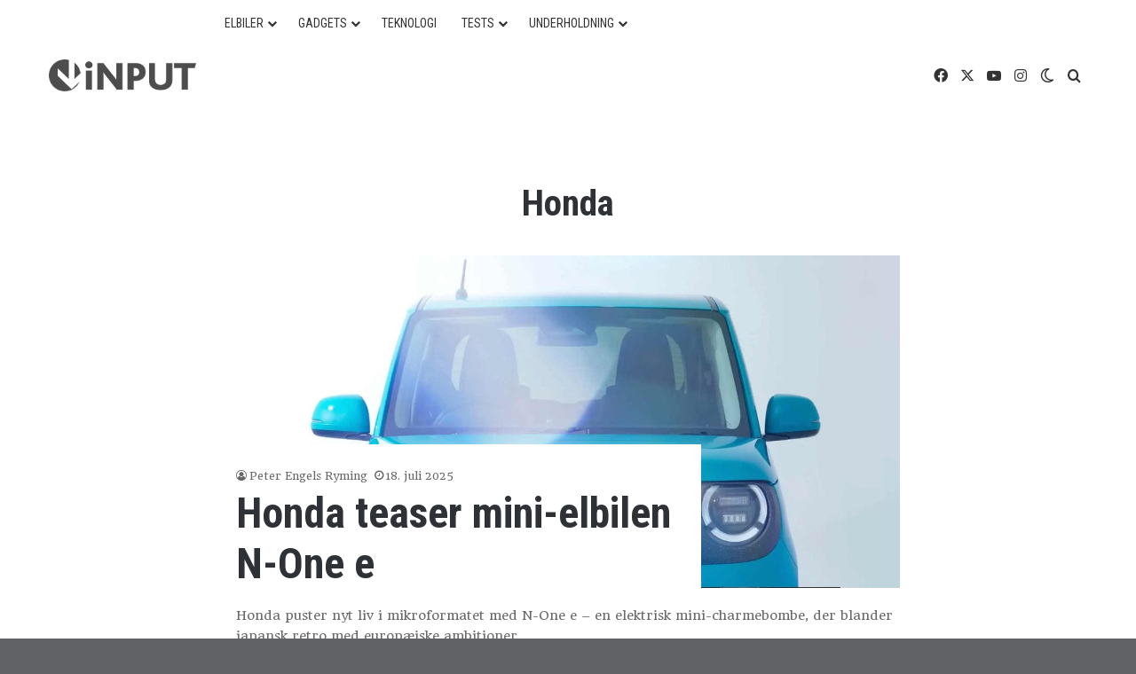

--- FILE ---
content_type: text/html; charset=UTF-8
request_url: https://www.inputmag.dk/tag/honda/
body_size: 35636
content:
<!DOCTYPE html> <html lang="da-DK" data-skin="light" prefix="og: https://ogp.me/ns#"> <head> <meta charset="UTF-8"/> <link rel="profile" href="//gmpg.org/xfn/11"/> <meta http-equiv='x-dns-prefetch-control' content='on'> <link rel='dns-prefetch' href="//cdnjs.cloudflare.com/"/> <link rel='dns-prefetch' href="//ajax.googleapis.com/"/> <link rel='dns-prefetch' href="//fonts.googleapis.com/"/> <link rel='dns-prefetch' href="//fonts.gstatic.com/"/> <link rel='dns-prefetch' href="//s.gravatar.com/"/> <link rel='dns-prefetch' href="//www.google-analytics.com/"/> <link rel='preload' as='image' href="//usercontent.one/wp/www.inputmag.dk/wp-content/uploads/2024/09/iNPUT_logo_sort.png?media=1760881370"> <link rel='preload' as='script' href="//ajax.googleapis.com/ajax/libs/webfont/1/webfont.js"> <style id='tie-critical-css' type='text/css'>:root{--brand-color:#0669ff;--dark-brand-color:#0051cc;--bright-color:#FFF;--base-color:#2c2f34}html{-ms-touch-action:manipulation;touch-action:manipulation;-webkit-text-size-adjust:100%;-ms-text-size-adjust:100%}article,aside,details,figcaption,figure,footer,header,main,menu,nav,section,summary{display:block}audio,canvas,progress,video{display:inline-block}audio:not([controls]){display:none;height:0}progress{vertical-align:baseline}[hidden],template{display:none}a{background-color:transparent}a:active,a:hover{outline-width:0}abbr[title]{border-bottom:none;text-decoration:underline;text-decoration:underline dotted}b,strong{font-weight:inherit}b,strong{font-weight:600}dfn{font-style:italic}mark{background-color:#ff0;color:#000}small{font-size:80%}sub,sup{font-size:75%;line-height:0;position:relative;vertical-align:baseline}sub{bottom:-0.25em}sup{top:-0.5em}img{border-style:none}svg:not(:root){overflow:hidden}figure{margin:1em 0}hr{box-sizing:content-box;height:0;overflow:visible}button,input,select,textarea{font:inherit}optgroup{font-weight:bold}button,input,select{overflow:visible}button,input,select,textarea{margin:0}button,select{text-transform:none}[type=button],[type=reset],[type=submit],button{cursor:pointer}[disabled]{cursor:default}[type=reset],[type=submit],button,html [type=button]{-webkit-appearance:button}button::-moz-focus-inner,input::-moz-focus-inner{border:0;padding:0}button:-moz-focusring,input:-moz-focusring{outline:1px dotted ButtonText}fieldset{border:1px solid #c0c0c0;margin:0 2px;padding:0.35em 0.625em 0.75em}legend{box-sizing:border-box;color:inherit;display:table;max-width:100%;padding:0;white-space:normal}textarea{overflow:auto}[type=checkbox],[type=radio]{box-sizing:border-box;padding:0}[type=number]::-webkit-inner-spin-button,[type=number]::-webkit-outer-spin-button{height:auto}[type=search]{-webkit-appearance:textfield}[type=search]::-webkit-search-cancel-button,[type=search]::-webkit-search-decoration{-webkit-appearance:none}*{padding:0;margin:0;list-style:none;border:0;outline:none;box-sizing:border-box}:after,:before{box-sizing:border-box}body{background:#F7F7F7;color:var(--base-color);font-family:-apple-system,BlinkMacSystemFont,"Segoe UI",Roboto,Oxygen,Oxygen-Sans,Ubuntu,Cantarell,"Helvetica Neue","Open Sans",Arial,sans-serif;font-size:13px;line-height:21px}.the-subtitle,h1,h2,h3,h4,h5,h6{line-height:1.4;font-weight:600}h1{font-size:41px;font-weight:700}h2{font-size:27px}h3{font-size:23px}.the-subtitle,h4{font-size:17px}h5{font-size:13px}h6{font-size:12px}a{color:var(--base-color);text-decoration:none;transition:0.15s}.brand-title,a:hover{color:var(--brand-color)}embed,img,object{max-width:100%;height:auto}iframe{max-width:100%}p{line-height:1.7}.comment-form-comment label,.says,.screen-reader-text{clip:rect(1px,1px,1px,1px);position:absolute!important;height:1px;width:1px;overflow:hidden}.stream-title{margin-bottom:3px;font-size:11px;color:#a5a5a5;display:block}.stream-item{text-align:center;position:relative;z-index:2;margin:20px 0;padding:0}.stream-item iframe{margin:0 auto}.stream-item img{max-width:100%;width:auto;height:auto;margin:0 auto;display:inline-block;vertical-align:middle}.stream-item.stream-item-above-header{margin:0}.stream-item.stream-item-between .post-item-inner{width:100%;display:block}.post-layout-8.is-header-layout-1.has-header-ad .entry-header-outer,body.post-layout-8.has-header-below-ad .entry-header-outer{padding-top:0}.has-header-below-ad.post-layout-6 .featured-area,.is-header-layout-1.has-header-ad.post-layout-6 .featured-area,.stream-item-top-wrapper~.stream-item-below-header{margin-top:0}.has-header-below-ad .fullwidth-entry-title.container-wrapper,.has-header-below-ad .is-first-section,.is-header-layout-1.has-header-ad .fullwidth-entry-title,.is-header-layout-1.has-header-ad .is-first-section{padding-top:0;margin-top:0}@media (max-width:991px){body:not(.is-header-layout-1).has-header-below-ad.has-header-ad .top-nav-below .has-breaking-news{margin-bottom:20px}.has-header-ad .fullwidth-entry-title.container-wrapper,.has-header-ad.has-header-below-ad .stream-item-below-header,.page.has-header-ad:not(.has-header-below-ad) #content,.single.has-header-ad:not(.has-header-below-ad) #content{margin-top:0}.has-header-ad .is-first-section{padding-top:0}.has-header-ad:not(.has-header-below-ad) .buddypress-header-outer{margin-bottom:15px}}.has-full-width-logo .stream-item-top-wrapper,.header-layout-2 .stream-item-top-wrapper{width:100%;max-width:100%;float:none;clear:both}@media (min-width:992px){.header-layout-2.has-normal-width-logo .stream-item-top-wrapper{margin-top:0}}.header-layout-3.no-stream-item .logo-container{width:100%;float:none}@media (min-width:992px){.header-layout-3.has-normal-width-logo .stream-item-top img{float:right}}@media (max-width:991px){.header-layout-3.has-normal-width-logo .stream-item-top{clear:both}}#background-stream-cover{top:0;left:0;z-index:0;overflow:hidden;width:100%;height:100%;position:fixed}@media (max-width:768px){.hide_back_top_button #go-to-top,.hide_banner_above .stream-item-above-post,.hide_banner_above_content .stream-item-above-post-content,.hide_banner_below .stream-item-below-post,.hide_banner_below_content .stream-item-below-post-content,.hide_banner_below_header .stream-item-below-header,.hide_banner_bottom .stream-item-above-footer,.hide_banner_comments .stream-item-below-post-comments,.hide_banner_header .stream-item-above-header,.hide_banner_top .stream-item-top-wrapper,.hide_breadcrumbs #breadcrumb,.hide_breaking_news #top-nav,.hide_copyright #site-info,.hide_footer #footer-widgets-container,.hide_footer_instagram #footer-instagram,.hide_footer_tiktok #footer-tiktok,.hide_inline_related_posts #inline-related-post,.hide_post_authorbio .post-components .about-author,.hide_post_nav .prev-next-post-nav,.hide_post_newsletter #post-newsletter,.hide_read_more_buttons .more-link,.hide_read_next #read-next-block,.hide_related #related-posts,.hide_share_post_bottom .share-buttons-bottom,.hide_share_post_top .share-buttons-top,.hide_sidebars .sidebar{display:none!important}}.tie-icon:before,[class*=" tie-icon-"],[class^=tie-icon-]{font-family:"tiefonticon"!important;speak:never;font-style:normal;font-weight:normal;font-variant:normal;text-transform:none;line-height:1;-webkit-font-smoothing:antialiased;-moz-osx-font-smoothing:grayscale;display:inline-block}body.tie-no-js .bbp-template-notice,body.tie-no-js .comp-sub-menu,body.tie-no-js .indicator-hint,body.tie-no-js .menu-counter-bubble-outer,body.tie-no-js .menu-sub-content,body.tie-no-js .notifications-total-outer,body.tie-no-js .tooltip,body.tie-no-js .woocommerce-error,body.tie-no-js .woocommerce-info,body.tie-no-js .woocommerce-message,body.tie-no-js a.remove{display:none!important}body.tie-no-js .fa,body.tie-no-js .fab,body.tie-no-js .far,body.tie-no-js .fas,body.tie-no-js .tie-icon:before,body.tie-no-js .weather-icon,body.tie-no-js [class*=" tie-icon-"],body.tie-no-js [class^=tie-icon-]{visibility:hidden!important}body.tie-no-js [class*=" tie-icon-"]:before,body.tie-no-js [class^=tie-icon-]:before{content:"\f105"}#autocomplete-suggestions,.tie-popup{display:none}.container{margin-right:auto;margin-left:auto;padding-left:15px;padding-right:15px}.container:after{content:"";display:table;clear:both}@media (min-width:768px){.container{width:100%}}@media (min-width:1200px){.container{max-width:1200px}}.tie-row{margin-left:-15px;margin-right:-15px}.tie-row:after{content:"";display:table;clear:both}.tie-col-md-1,.tie-col-md-10,.tie-col-md-11,.tie-col-md-12,.tie-col-md-2,.tie-col-md-3,.tie-col-md-4,.tie-col-md-5,.tie-col-md-6,.tie-col-md-7,.tie-col-md-8,.tie-col-md-9,.tie-col-sm-1,.tie-col-sm-10,.tie-col-sm-11,.tie-col-sm-12,.tie-col-sm-2,.tie-col-sm-3,.tie-col-sm-4,.tie-col-sm-5,.tie-col-sm-6,.tie-col-sm-7,.tie-col-sm-8,.tie-col-sm-9,.tie-col-xs-1,.tie-col-xs-10,.tie-col-xs-11,.tie-col-xs-12,.tie-col-xs-2,.tie-col-xs-3,.tie-col-xs-4,.tie-col-xs-5,.tie-col-xs-6,.tie-col-xs-7,.tie-col-xs-8,.tie-col-xs-9{position:relative;min-height:1px;padding-left:15px;padding-right:15px}.tie-col-xs-1,.tie-col-xs-10,.tie-col-xs-11,.tie-col-xs-12,.tie-col-xs-2,.tie-col-xs-3,.tie-col-xs-4,.tie-col-xs-5,.tie-col-xs-6,.tie-col-xs-7,.tie-col-xs-8,.tie-col-xs-9{float:left}.tie-col-xs-1{width:8.3333333333%}.tie-col-xs-2{width:16.6666666667%}.tie-col-xs-3{width:25%}.tie-col-xs-4{width:33.3333333333%}.tie-col-xs-5{width:41.6666666667%}.tie-col-xs-6{width:50%}.tie-col-xs-7{width:58.3333333333%}.tie-col-xs-8{width:66.6666666667%}.tie-col-xs-9{width:75%}.tie-col-xs-10{width:83.3333333333%}.tie-col-xs-11{width:91.6666666667%}.tie-col-xs-12{width:100%}@media (min-width:768px){.tie-col-sm-1,.tie-col-sm-10,.tie-col-sm-11,.tie-col-sm-12,.tie-col-sm-2,.tie-col-sm-3,.tie-col-sm-4,.tie-col-sm-5,.tie-col-sm-6,.tie-col-sm-7,.tie-col-sm-8,.tie-col-sm-9{float:left}.tie-col-sm-1{width:8.3333333333%}.tie-col-sm-2{width:16.6666666667%}.tie-col-sm-3{width:25%}.tie-col-sm-4{width:33.3333333333%}.tie-col-sm-5{width:41.6666666667%}.tie-col-sm-6{width:50%}.tie-col-sm-7{width:58.3333333333%}.tie-col-sm-8{width:66.6666666667%}.tie-col-sm-9{width:75%}.tie-col-sm-10{width:83.3333333333%}.tie-col-sm-11{width:91.6666666667%}.tie-col-sm-12{width:100%}}@media (min-width:992px){.tie-col-md-1,.tie-col-md-10,.tie-col-md-11,.tie-col-md-12,.tie-col-md-2,.tie-col-md-3,.tie-col-md-4,.tie-col-md-5,.tie-col-md-6,.tie-col-md-7,.tie-col-md-8,.tie-col-md-9{float:left}.tie-col-md-1{width:8.3333333333%}.tie-col-md-2{width:16.6666666667%}.tie-col-md-3{width:25%}.tie-col-md-4{width:33.3333333333%}.tie-col-md-5{width:41.6666666667%}.tie-col-md-6{width:50%}.tie-col-md-7{width:58.3333333333%}.tie-col-md-8{width:66.6666666667%}.tie-col-md-9{width:75%}.tie-col-md-10{width:83.3333333333%}.tie-col-md-11{width:91.6666666667%}.tie-col-md-12{width:100%}}.tie-alignleft{float:left}.tie-alignright{float:right}.tie-aligncenter{clear:both;margin-left:auto;margin-right:auto}.fullwidth{width:100%!important}.alignleft{float:left;margin:0.375em 1.75em 1em 0}.alignright{float:right;margin:0.375em 0 1em 1.75em}.aligncenter{clear:both;display:block;margin:0 auto 1.75em;text-align:center;margin-left:auto;margin-right:auto;margin-top:6px;margin-bottom:6px}@media (max-width:767px){.entry .alignleft,.entry .alignleft img,.entry .alignright,.entry .alignright img{float:none;clear:both;display:block;margin:0 auto 1.75em}}.clearfix:after,.clearfix:before{content:" ";display:block;height:0;overflow:hidden}.clearfix:after{clear:both}#tie-wrapper,.tie-container{height:100%;min-height:650px}.tie-container{position:relative;overflow:hidden}#tie-wrapper{background:#fff;position:relative;z-index:108;height:100%;margin:0 auto}.container-wrapper{background:#ffffff;border:1px solid rgba(0,0,0,0.1);border-radius:2px;padding:30px}#content{margin-top:30px}@media (max-width:991px){#content{margin-top:15px}}.site-content{-ms-word-wrap:break-word;word-wrap:break-word}.boxed-layout #tie-wrapper,.boxed-layout .fixed-nav{max-width:1230px}.boxed-layout.wrapper-has-shadow #tie-wrapper{box-shadow:0 1px 7px rgba(171,171,171,0.5)}@media (min-width:992px){.boxed-layout #main-nav.fixed-nav,.boxed-layout #tie-wrapper{width:95%}}@media (min-width:992px){.framed-layout #tie-wrapper{margin-top:25px;margin-bottom:25px}}@media (min-width:992px){.border-layout #tie-container{margin:25px}.border-layout:after,.border-layout:before{background:inherit;content:"";display:block;height:25px;left:0;bottom:0;position:fixed;width:100%;z-index:110}.border-layout:before{top:0;bottom:auto}.border-layout.admin-bar:before{top:32px}.border-layout #main-nav.fixed-nav{left:25px;right:25px;width:calc(100% - 50px)}}#header-notification-bar{background:var(--brand-color);color:#fff;position:relative;z-index:1}#header-notification-bar p a{color:#fff;text-decoration:underline}#header-notification-bar .container{display:flex;justify-content:space-between;font-size:16px;flex-wrap:wrap;align-items:center;gap:40px;min-height:65px}#header-notification-bar .container .button{font-size:14px}#header-notification-bar .container:after{display:none}@media (max-width:991px){#header-notification-bar .container{justify-content:center;padding-top:15px;padding-bottom:15px;gap:15px;flex-direction:column}}.theme-header{background:#fff;position:relative;z-index:999}.theme-header:after{content:"";display:table;clear:both}.theme-header.has-shadow{box-shadow:rgba(0,0,0,0.1) 0px 25px 20px -20px}.theme-header.top-nav-below .top-nav{z-index:8}.is-stretch-header .container{max-width:100%}#menu-components-wrap{display:flex;justify-content:space-between;width:100%;flex-wrap:wrap}.header-layout-2 #menu-components-wrap{justify-content:center}.header-layout-4 #menu-components-wrap{justify-content:flex-start}.header-layout-4 #menu-components-wrap .main-menu-wrap{flex-grow:2}.header-layout-4 #menu-components-wrap .flex-placeholder{flex-grow:1}.logo-row{position:relative}#logo{margin-top:40px;margin-bottom:40px;display:block;float:left}#logo img{vertical-align:middle}#logo img[src*=".svg"]{width:100%!important}@-moz-document url-prefix(){#logo img[src*=".svg"]{height:100px}}#logo a{display:inline-block}#logo .h1-off{position:absolute;top:-9000px;left:-9000px}#logo.text-logo a{color:var(--brand-color)}#logo.text-logo a:hover{color:var(--dark-brand-color);opacity:0.8}#tie-logo-inverted,#tie-sticky-logo-inverted{display:none}.tie-skin-inverted #tie-logo-inverted,.tie-skin-inverted #tie-sticky-logo-inverted{display:block}.tie-skin-inverted #tie-logo-default,.tie-skin-inverted #tie-sticky-logo-default{display:none}.logo-text{font-size:50px;line-height:50px;font-weight:bold}@media (max-width:670px){.logo-text{font-size:30px}}.has-full-width-logo.is-stretch-header .logo-container{padding:0}.has-full-width-logo #logo{margin:0}.has-full-width-logo #logo a,.has-full-width-logo #logo img{width:100%;height:auto;display:block}.has-full-width-logo #logo,.header-layout-2 #logo{float:none;text-align:center}.has-full-width-logo #logo img,.header-layout-2 #logo img{margin-right:auto;margin-left:auto}.has-full-width-logo .logo-container,.header-layout-2 .logo-container{width:100%;float:none}@media (max-width:991px){#theme-header.has-normal-width-logo #logo{margin:14px 0!important;text-align:left;line-height:1}#theme-header.has-normal-width-logo #logo img{width:auto;height:auto;max-width:190px}}@media (max-width:479px){#theme-header.has-normal-width-logo #logo img{max-width:160px;max-height:60px!important}}@media (max-width:991px){#theme-header.mobile-header-default.header-layout-1 .header-layout-1-logo,#theme-header.mobile-header-default:not(.header-layout-1) #logo{flex-grow:10}#theme-header.mobile-header-centered.header-layout-1 .header-layout-1-logo{width:auto!important}#theme-header.mobile-header-centered #logo{float:none;text-align:center}}.components{display:flex;align-items:center;justify-content:end}.components>li{position:relative}.components>li.social-icons-item{margin:0}.components>li>a{display:block;position:relative;width:30px;text-align:center;font-size:16px;white-space:nowrap}.components>li:hover>a,.components>li>a:hover{z-index:2}.components .avatar{border-radius:100%;position:relative;top:3px;max-width:20px}.components a.follow-btn{width:auto;padding-left:15px;padding-right:15px;overflow:hidden;font-size:12px}.components .search-bar form{width:auto;background:rgba(255,255,255,0.1);line-height:36px;border-radius:50px;position:relative}.main-nav-light .main-nav .components .search-bar form,.top-nav-light .top-nav .components .search-bar form{background:rgba(0,0,0,0.05)}.components #search-input{border:0;width:100%;background:transparent;padding:0 35px 0 20px;border-radius:0;font-size:inherit}.components #search-submit{position:absolute;right:0;top:0;width:40px;line-height:inherit;color:#777777;background:transparent;font-size:15px;padding:0;transition:color 0.15s;border:none}.components #search-submit:hover{color:var(--brand-color)}#search-submit .tie-icon-spinner{color:#fff;cursor:default;animation:tie-spin 3s infinite linear}.popup-login-icon.has-title a{width:auto;padding:0 8px}.popup-login-icon.has-title span{line-height:unset;float:left}.popup-login-icon.has-title .login-title{position:relative;font-size:13px;padding-left:4px}.weather-menu-item{display:flex;align-items:center;padding-right:5px;overflow:hidden}.weather-menu-item .weather-wrap{padding:0;overflow:inherit;line-height:23px}.weather-menu-item .weather-forecast-day{display:block;float:left;width:auto;padding:0 5px;line-height:initial}.weather-menu-item .weather-forecast-day .weather-icon{font-size:26px;margin-bottom:0}.weather-menu-item .city-data{float:left;display:block;font-size:12px}.weather-menu-item .weather-current-temp{font-size:16px;font-weight:400}.weather-menu-item .weather-current-temp sup{font-size:9px;top:-2px}.weather-menu-item .theme-notice{padding:0 10px}.components .tie-weather-widget{color:var(--base-color)}.main-nav-dark .main-nav .tie-weather-widget{color:#ffffff}.top-nav-dark .top-nav .tie-weather-widget{color:#cccccc}.components .icon-basecloud-bg:after{color:#ffffff}.main-nav-dark .main-nav .icon-basecloud-bg:after{color:#1f2024}.top-nav-dark .top-nav .icon-basecloud-bg:after{color:#1f2024}.custom-menu-button{padding-right:5px}.custom-menu-button .button{font-size:13px;display:inline-block;line-height:21px;width:auto}.header-layout-1 #menu-components-wrap{display:flex;justify-content:flex-end}.header-layout-1 .main-menu-wrapper{display:table;width:100%}.header-layout-1 #logo{line-height:1;float:left;margin-top:20px;margin-bottom:20px}.header-layout-1 .header-layout-1-logo{display:table-cell;vertical-align:middle;float:none}.is-header-bg-extended #theme-header,.is-header-bg-extended #theme-header.header-layout-1 #main-nav:not(.fixed-nav){background:transparent!important;display:inline-block!important;width:100%!important;box-shadow:none!important;transition:background 0.3s}.is-header-bg-extended #theme-header.header-layout-1 #main-nav:not(.fixed-nav):before,.is-header-bg-extended #theme-header:before{content:"";position:absolute;width:100%;left:0;right:0;top:0;height:150px;background-image:linear-gradient(to top,transparent,rgba(0,0,0,0.5))}@media (max-width:991px){.is-header-bg-extended #tie-wrapper #theme-header .logo-container:not(.fixed-nav){background:transparent;box-shadow:none;transition:background 0.3s}}.is-header-bg-extended .has-background .is-first-section{margin-top:-350px!important}.is-header-bg-extended .has-background .is-first-section>*{padding-top:350px!important}.rainbow-line{height:3px;width:100%;position:relative;z-index:2;background-image:-webkit-linear-gradient(left,#f76570 0%,#f76570 8%,#f3a46b 8%,#f3a46b 16%,#f3a46b 16%,#ffd205 16%,#ffd205 24%,#ffd205 24%,#1bbc9b 24%,#1bbc9b 25%,#1bbc9b 32%,#14b9d5 32%,#14b9d5 40%,#c377e4 40%,#c377e4 48%,#f76570 48%,#f76570 56%,#f3a46b 56%,#f3a46b 64%,#ffd205 64%,#ffd205 72%,#1bbc9b 72%,#1bbc9b 80%,#14b9d5 80%,#14b9d5 80%,#14b9d5 89%,#c377e4 89%,#c377e4 100%);background-image:linear-gradient(to right,#f76570 0%,#f76570 8%,#f3a46b 8%,#f3a46b 16%,#f3a46b 16%,#ffd205 16%,#ffd205 24%,#ffd205 24%,#1bbc9b 24%,#1bbc9b 25%,#1bbc9b 32%,#14b9d5 32%,#14b9d5 40%,#c377e4 40%,#c377e4 48%,#f76570 48%,#f76570 56%,#f3a46b 56%,#f3a46b 64%,#ffd205 64%,#ffd205 72%,#1bbc9b 72%,#1bbc9b 80%,#14b9d5 80%,#14b9d5 80%,#14b9d5 89%,#c377e4 89%,#c377e4 100%)}@media (max-width:991px){.header-layout-1 .main-menu-wrapper,.logo-container{border-width:0;display:flex;flex-flow:row nowrap;align-items:center;justify-content:space-between}}.mobile-header-components{display:none;z-index:10;height:30px;line-height:30px;flex-wrap:nowrap;flex:1 1 0%}.mobile-header-components .components{float:none;display:flex!important;justify-content:flex-start}.mobile-header-components .components li.custom-menu-link{display:inline-block;float:none}.mobile-header-components .components li.custom-menu-link>a{width:20px;padding-bottom:15px}.mobile-header-components .components li.custom-menu-link>a .menu-counter-bubble{right:calc(50% - 10px);bottom:-10px}.header-layout-1.main-nav-dark .mobile-header-components .components li.custom-menu-link>a{color:#fff}.mobile-header-components .components .comp-sub-menu{padding:10px}.dark-skin .mobile-header-components .components .comp-sub-menu{background:#1f2024}.mobile-header-components [class*=" tie-icon-"],.mobile-header-components [class^=tie-icon-]{font-size:18px;width:20px;height:20px;vertical-align:middle}.mobile-header-components .tie-mobile-menu-icon{font-size:20px}.mobile-header-components .tie-icon-grid-4,.mobile-header-components .tie-icon-grid-9{transform:scale(1.75)}.mobile-header-components .nav-icon{display:inline-block;width:20px;height:2px;background-color:var(--base-color);position:relative;top:-4px;transition:background 0.4s ease}.mobile-header-components .nav-icon:after,.mobile-header-components .nav-icon:before{position:absolute;right:0;background-color:var(--base-color);content:"";display:block;width:100%;height:100%;transition:transform 0.4s,background 0.4s,right 0.2s ease;transform:translateZ(0);backface-visibility:hidden}.mobile-header-components .nav-icon:before{transform:translateY(-7px)}.mobile-header-components .nav-icon:after{transform:translateY(7px)}.mobile-header-components .nav-icon.is-layout-2:after,.mobile-header-components .nav-icon.is-layout-2:before{width:70%;right:15%}.mobile-header-components .nav-icon.is-layout-3:after{width:60%}.mobile-header-components .nav-icon.is-layout-4:after{width:60%;right:auto;left:0}.dark-skin .mobile-header-components .nav-icon,.dark-skin .mobile-header-components .nav-icon:after,.dark-skin .mobile-header-components .nav-icon:before,.main-nav-dark.header-layout-1 .mobile-header-components .nav-icon,.main-nav-dark.header-layout-1 .mobile-header-components .nav-icon:after,.main-nav-dark.header-layout-1 .mobile-header-components .nav-icon:before{background-color:#ffffff}.dark-skin .mobile-header-components .nav-icon .menu-text,.main-nav-dark.header-layout-1 .mobile-header-components .nav-icon .menu-text{color:#ffffff}.mobile-header-components .menu-text-wrapper{white-space:nowrap;width:auto!important}.mobile-header-components .menu-text{color:var(--base-color);line-height:30px;font-size:12px;padding:0 0 0 5px;display:inline-block;transition:color 0.4s}.dark-skin .mobile-header-components .menu-text,.main-nav-dark.header-layout-1 .mobile-header-components .menu-text{color:#ffffff}#mobile-header-components-area_1 .components li.custom-menu-link>a{margin-right:15px}#mobile-header-components-area_1 .comp-sub-menu{left:0;right:auto}#mobile-header-components-area_2 .components{flex-direction:row-reverse}#mobile-header-components-area_2 .components li.custom-menu-link>a{margin-left:15px}#mobile-menu-icon:hover .nav-icon,#mobile-menu-icon:hover .nav-icon:after,#mobile-menu-icon:hover .nav-icon:before{background-color:var(--brand-color)}@media (max-width:991px){.logo-container:after,.logo-container:before{height:1px}.mobile-components-row .logo-wrapper{height:auto!important}.mobile-components-row .logo-container,.mobile-components-row.header-layout-1 .main-menu-wrapper{flex-wrap:wrap}.mobile-components-row.header-layout-1 .header-layout-1-logo,.mobile-components-row:not(.header-layout-1) #logo{flex:1 0 100%;order:-1}.mobile-components-row .mobile-header-components{padding:5px 0;height:45px}.mobile-components-row .mobile-header-components .components li.custom-menu-link>a{padding-bottom:0}#tie-body #mobile-container,.mobile-header-components{display:block}#slide-sidebar-widgets{display:none}}.top-nav{background-color:#ffffff;position:relative;z-index:10;line-height:40px;border:1px solid rgba(0,0,0,0.1);border-width:1px 0;color:var(--base-color);clear:both}.main-nav-below.top-nav-above .top-nav{border-top-width:0}.top-nav a:not(.button):not(:hover){color:var(--base-color)}.top-nav .components>li:hover>a{color:var(--brand-color)}.top-nav .search-bar{margin-top:3px;margin-bottom:3px;line-height:34px}.topbar-wrapper{display:flex;min-height:40px}.top-nav.has-components .topbar-wrapper,.top-nav.has-menu .topbar-wrapper{display:block}.top-nav .tie-alignleft,.top-nav .tie-alignright{flex-grow:1;position:relative}.top-nav.has-breaking-news .tie-alignleft{flex:1 0 100px}.top-nav.has-breaking-news .tie-alignright{flex-grow:0;z-index:1}.top-nav-boxed .top-nav.has-components .components>li:first-child:not(.search-bar),.top-nav.has-date-components .tie-alignleft .components>li:first-child:not(.search-bar),.top-nav.has-date-components-menu .components>li:first-child:not(.search-bar){border-width:0}@media (min-width:992px){.header-layout-1.top-nav-below:not(.has-shadow) .top-nav{border-width:0 0 1px}}.topbar-today-date{float:left;padding-right:15px;flex-shrink:0}.top-menu .menu a{padding:0 10px}.top-menu .menu li:hover>a{color:var(--brand-color)}.top-menu .menu ul{display:none;position:absolute;background:#ffffff}.top-menu .menu li:hover>ul{display:block}.top-menu .menu li{position:relative}.top-menu .menu ul.sub-menu a{width:200px;line-height:20px;padding:10px 15px}.tie-alignright .top-menu{float:right;border-width:0 1px}.top-menu .menu .tie-current-menu>a{color:var(--brand-color)}@media (min-width:992px){.top-nav-boxed .topbar-wrapper{padding-right:15px;padding-left:15px}.top-nav-boxed .top-nav{background:transparent!important;border-width:0}.top-nav-boxed .topbar-wrapper{background:#ffffff;border:1px solid rgba(0,0,0,0.1);border-width:1px 0;width:100%}.top-nav-boxed.has-shadow.top-nav-below .topbar-wrapper,.top-nav-boxed.has-shadow.top-nav-below-main-nav .topbar-wrapper{border-bottom-width:0!important}}.top-nav .tie-alignleft .components,.top-nav .tie-alignleft .components>li{float:left;justify-content:start}.top-nav .tie-alignleft .comp-sub-menu{right:auto;left:-1px}.top-nav-dark .top-nav{background-color:#2c2e32;color:#cccccc}.top-nav-dark .top-nav *{border-color:rgba(255,255,255,0.1)}.top-nav-dark .top-nav .breaking a{color:#cccccc}.top-nav-dark .top-nav .breaking a:hover{color:#ffffff}.top-nav-dark .top-nav .components>li.social-icons-item .social-link:not(:hover) span,.top-nav-dark .top-nav .components>li>a{color:#cccccc}.top-nav-dark .top-nav .components>li:hover>a{color:#ffffff}.top-nav-dark .top-nav .top-menu li a{color:#cccccc;border-color:rgba(255,255,255,0.04)}.top-nav-dark .top-menu ul{background:#2c2e32}.top-nav-dark .top-menu li:hover>a{background:rgba(0,0,0,0.1);color:var(--brand-color)}.top-nav-dark.top-nav-boxed .top-nav{background-color:transparent}.top-nav-dark.top-nav-boxed .topbar-wrapper{background-color:#2c2e32}.top-nav-dark.top-nav-boxed.top-nav-above.main-nav-below .topbar-wrapper{border-width:0}.main-nav-light #main-nav .weather-icon .icon-basecloud-bg,.main-nav-light #main-nav .weather-icon .icon-cloud,.main-nav-light #main-nav .weather-icon .icon-cloud-behind,.top-nav-light #top-nav .weather-icon .icon-basecloud-bg,.top-nav-light #top-nav .weather-icon .icon-cloud,.top-nav-light #top-nav .weather-icon .icon-cloud-behind{color:#d3d3d3}@media (max-width:991px){.theme-header .components,.top-menu,.top-nav:not(.has-breaking-news),.topbar-today-date{display:none}}.breaking{display:none}.main-nav-wrapper{position:relative;z-index:4}.main-nav-below.top-nav-below-main-nav .main-nav-wrapper{z-index:9}.main-nav-above.top-nav-below .main-nav-wrapper{z-index:10}.main-nav{background-color:var(--main-nav-background);color:var(--main-nav-primary-color);position:relative;border:1px solid var(--main-nav-main-border-color);border-width:1px 0}.main-menu-wrapper{position:relative}@media (min-width:992px){.header-menu .menu{display:flex}.header-menu .menu a{display:block;position:relative}.header-menu .menu>li>a{white-space:nowrap}.header-menu .menu .sub-menu a{padding:8px 10px}.header-menu .menu a:hover,.header-menu .menu li:hover>a{z-index:2}.header-menu .menu ul:not(.sub-menu-columns):not(.sub-menu-columns-item):not(.sub-list):not(.mega-cat-sub-categories):not(.slider-arrow-nav){box-shadow:0 2px 5px rgba(0,0,0,0.1)}.header-menu .menu ul li{position:relative}.header-menu .menu ul a{border-width:0 0 1px;transition:0.15s}.header-menu .menu ul ul{top:0;left:100%}#main-nav{z-index:9;line-height:60px}.main-menu .menu a{transition:0.15s}.main-menu .menu>li>a{padding:0 14px;font-size:14px;font-weight:700}.main-menu .menu>li>.menu-sub-content{border-top:2px solid var(--main-nav-primary-color)}.main-menu .menu>li.is-icon-only>a{padding:0 20px;line-height:inherit}.main-menu .menu>li.is-icon-only>a:before{display:none}.main-menu .menu>li.is-icon-only>a .tie-menu-icon{font-size:160%;transform:translateY(15%)}.main-menu .menu ul{line-height:20px;z-index:1}.main-menu .menu .mega-cat-more-links .tie-menu-icon,.main-menu .menu .mega-link-column .tie-menu-icon,.main-menu .menu .mega-recent-featured-list .tie-menu-icon,.main-menu .menu .sub-menu .tie-menu-icon{width:20px}.main-menu .menu-sub-content{background:var(--main-nav-background);display:none;padding:15px;width:230px;position:absolute;box-shadow:0 3px 4px rgba(0,0,0,0.2)}.main-menu .menu-sub-content a{width:200px}.main-menu ul li:hover>.menu-sub-content,.main-menu ul li[aria-expanded=true]>.mega-menu-block,.main-menu ul li[aria-expanded=true]>ul{display:block;z-index:1}nav.main-nav.menu-style-default .menu>li.tie-current-menu{border-bottom:5px solid var(--main-nav-primary-color);margin-bottom:-5px}nav.main-nav.menu-style-default .menu>li.tie-current-menu>a:after{content:"";width:20px;height:2px;position:absolute;margin-top:17px;left:50%;top:50%;bottom:auto;right:auto;transform:translateX(-50%) translateY(-50%);background:#2c2f34;transition:0.3s}nav.main-nav.menu-style-solid-bg .menu>li.tie-current-menu>a,nav.main-nav.menu-style-solid-bg .menu>li:hover>a{background-color:var(--main-nav-primary-color);color:var(--main-nav-contrast-primary-color)}nav.main-nav.menu-style-side-arrow .menu>li.tie-current-menu{border-bottom-color:var(--main-nav-primary-color);border-bottom-width:10px!important;border-bottom-style:solid;margin-bottom:-10px}nav.main-nav.menu-style-side-arrow .menu>li.tie-current-menu+.tie-current-menu{border-bottom:none!important}nav.main-nav.menu-style-side-arrow .menu>li.tie-current-menu+.tie-current-menu>a:after{display:none!important}nav.main-nav.menu-style-side-arrow .menu>li.tie-current-menu>a:after{position:absolute;content:"";width:0;height:0;background-color:transparent;border-top:10px solid var(--main-nav-primary-color);border-right:10px solid transparent;bottom:-10px;left:100%;filter:brightness(80%)}nav.main-nav.menu-style-side-arrow .menu>li.tie-current-menu.mega-menu:hover:after,nav.main-nav.menu-style-side-arrow .menu>li.tie-current-menu.mega-menu:hover>a:after,nav.main-nav.menu-style-side-arrow .menu>li.tie-current-menu.menu-item-has-children:hover:after,nav.main-nav.menu-style-side-arrow .menu>li.tie-current-menu.menu-item-has-children:hover>a:after{display:none}nav.main-nav.menu-style-minimal .menu>li.tie-current-menu>a,nav.main-nav.menu-style-minimal .menu>li:hover>a{color:var(--main-nav-primary-color)!important}nav.main-nav.menu-style-minimal .menu>li.tie-current-menu>a:before,nav.main-nav.menu-style-minimal .menu>li:hover>a:before{border-top-color:var(--main-nav-primary-color)!important}nav.main-nav.menu-style-border-bottom .menu>li.tie-current-menu{border-bottom:3px solid var(--main-nav-primary-color);margin-bottom:-3px}nav.main-nav.menu-style-border-top .menu>li.tie-current-menu{border-top:3px solid var(--main-nav-primary-color);margin-bottom:-3px}nav.main-nav.menu-style-line .menu>li>a:after{content:"";left:50%;top:50%;bottom:auto;right:auto;transform:translateX(-50%) translateY(-50%);height:3px;position:absolute;margin-top:14px;background:var(--main-nav-primary-color);transition:0.4s;width:0}nav.main-nav.menu-style-line .menu>li.tie-current-menu>a:after,nav.main-nav.menu-style-line .menu>li:hover>a:after{width:50%}nav.main-nav.menu-style-arrow .menu>li.tie-current-menu>a:after{border-color:#fff transparent transparent;border-top-color:var(--main-nav-primary-color);border-style:solid;border-width:7px 7px 0;display:block;height:0;left:50%;margin-left:-7px;top:0!important;width:0;content:"";position:absolute}nav.main-nav.menu-style-vertical-line .menu>li.tie-current-menu>a:after{content:"";width:2px;height:20px;position:absolute;margin-top:17px;left:50%;right:auto;transform:translateX(-50%);bottom:0;background:var(--main-nav-primary-color)}.header-layout-1 .main-menu-wrap .menu>li:only-child:not(.mega-menu){position:relative}.header-layout-1 .main-menu-wrap .menu>li:only-child>.menu-sub-content{right:0;left:auto}.header-layout-1 .main-menu-wrap .menu>li:only-child>.menu-sub-content ul{left:auto;right:100%}nav.main-nav .components>li:hover>a{color:var(--brand-color)}.main-nav .components li a:hover,.main-nav .menu ul li.current-menu-item:not(.mega-link-column)>a,.main-nav .menu ul li:hover>a:not(.megamenu-pagination){color:var(--main-nav-primary-color)}.main-nav .components li a,.main-nav .menu a{color:var(--main-nav-text-color)}.main-nav .components li a.button:hover,.main-nav .components li a.checkout-button,.main-nav .components li.custom-menu-button:hover a.button{color:var(--main-nav-contrast-primary-color)}.main-nav-light{--main-nav-background:#FFFFFF;--main-nav-secondry-background:rgba(0,0,0,0.03);--main-nav-primary-color:var(--brand-color);--main-nav-contrast-primary-color:var(--bright-color);--main-nav-text-color:var(--base-color);--main-nav-secondry-text-color:rgba(0,0,0,0.5);--main-nav-main-border-color:rgba(0,0,0,0.1);--main-nav-secondry-border-color:rgba(0,0,0,0.08)}.main-nav-light.fixed-nav{background-color:rgba(255,255,255,0.95)}.main-nav-dark{--main-nav-background:#1f2024;--main-nav-secondry-background:rgba(0,0,0,0.2);--main-nav-primary-color:var(--brand-color);--main-nav-contrast-primary-color:var(--bright-color);--main-nav-text-color:#FFFFFF;--main-nav-secondry-text-color:rgba(225,255,255,0.5);--main-nav-main-border-color:rgba(255,255,255,0.07);--main-nav-secondry-border-color:rgba(255,255,255,0.04)}.main-nav-dark .main-nav,.main-nav-dark .main-nav ul.cats-horizontal li a{border-width:0}.main-nav-dark .main-nav.fixed-nav{background-color:rgba(31,32,36,0.95)}}@media (min-width:992px){.mega-menu>a:before,header .menu-item-has-children>a:before{content:"";position:absolute;right:10px;top:50%;bottom:auto;transform:translateY(-50%);font-family:"tiefonticon"!important;font-style:normal;font-weight:normal;font-variant:normal;text-transform:none;content:"\f079";font-size:11px;line-height:1}.mega-menu .menu-item-has-children>a:before,header .menu-item-has-children .menu-item-has-children>a:before{content:"\f106";font-size:15px}.menu .mega-menu:not(.is-icon-only)>a,.menu>.menu-item-has-children:not(.is-icon-only)>a{padding-right:25px}}@media (min-width:992px){.main-nav-boxed .main-nav{border-width:0}.main-nav-boxed .main-menu-wrapper{float:left;width:100%;background-color:var(--main-nav-background);padding-right:15px}.main-nav-boxed.main-nav-light .main-menu-wrapper{border:1px solid var(--main-nav-main-border-color)}.dark-skin .main-nav-boxed.main-nav-light .main-menu-wrapper{border-width:0}.main-nav-boxed.main-nav-light .fixed-nav .main-menu-wrapper{border-color:transparent}.main-nav-above.top-nav-above #main-nav:not(.fixed-nav){top:-1px}.main-nav-below.top-nav-below #main-nav:not(.fixed-nav){bottom:-1px}.dark-skin .main-nav-below.top-nav-above #main-nav{border-width:0}.dark-skin .main-nav-below.top-nav-below-main-nav #main-nav{border-top-width:0}}.main-nav-boxed .fixed-nav .main-menu-wrapper,.main-nav-boxed .main-nav:not(.fixed-nav),.theme-header:not(.main-nav-boxed) .fixed-nav .main-menu-wrapper{background:transparent!important}@media (min-width:992px){.header-layout-1.main-nav-below.top-nav-above .main-nav{margin-top:-1px;border-top-width:0}.header-layout-1.main-nav-below.top-nav-above .breaking-title{top:0;margin-bottom:-1px}}.header-layout-1.main-nav-below.top-nav-below-main-nav .main-nav-wrapper{z-index:9}.header-layout-1.main-nav-below.top-nav-below-main-nav .main-nav{margin-bottom:-1px;bottom:0;border-top-width:0}@media (min-width:992px){.header-layout-1.main-nav-below.top-nav-below-main-nav .top-nav{margin-top:-1px}}.header-layout-1.has-shadow:not(.top-nav-below) .main-nav{border-bottom:0}#theme-header.header-layout-1>div:only-child nav{border-width:0!important}@media only screen and (min-width:992px) and (max-width:1100px){.main-nav .menu>li:not(.is-icon-only)>a{padding-left:7px;padding-right:7px}.main-nav .menu>li:not(.is-icon-only)>a:before{display:none}.main-nav .menu>li.is-icon-only>a{padding-left:15px;padding-right:15px}}.menu-tiny-label{font-size:10px;border-radius:10px;padding:2px 7px 3px;margin-left:3px;line-height:1;position:relative;top:-1px}.menu-tiny-label.menu-tiny-circle{border-radius:100%}@media (max-width:991px){#sticky-logo{display:none}}#main-nav:not(.fixed-nav) #sticky-logo,#main-nav:not(.fixed-nav) .flex-placeholder{display:none}@media (min-width:992px){#sticky-logo{overflow:hidden;float:left;vertical-align:middle}#sticky-logo a{line-height:1;display:inline-block}#sticky-logo img{position:relative;vertical-align:middle;padding:8px 10px;top:-1px;max-height:50px}.header-layout-1 #sticky-logo img,.just-before-sticky #sticky-logo img{padding:0}.header-layout-1:not(.has-custom-sticky-logo) #sticky-logo{display:none}.theme-header #sticky-logo img{opacity:0;visibility:hidden;width:0!important;transform:translateY(75%);transition:transform 0.3s cubic-bezier(0.55,0,0.1,1),opacity 0.6s cubic-bezier(0.55,0,0.1,1)}.theme-header.header-layout-1:not(.has-custom-sticky-logo) #sticky-logo img{transition:none}.theme-header:not(.header-layout-1) #main-nav:not(.fixed-nav) #sticky-logo img{margin-left:-20px}.header-layout-1 .flex-placeholder{flex-grow:1}}.theme-header .fixed-nav{position:fixed;width:100%;top:0;bottom:auto!important;z-index:100;will-change:transform;transform:translateY(-100%);transition:transform 0.3s;box-shadow:rgba(99,99,99,0.2) 0px 2px 8px 0px;border-width:0;background-color:rgba(255,255,255,0.95)}.theme-header .fixed-nav:not(.just-before-sticky){line-height:60px!important}@media (min-width:992px){.theme-header .fixed-nav:not(.just-before-sticky) .header-layout-1-logo{display:none}}.theme-header .fixed-nav:not(.just-before-sticky) #sticky-logo{display:block}.theme-header .fixed-nav:not(.just-before-sticky) #sticky-logo img{opacity:1;visibility:visible;width:auto!important;transform:translateY(0)}@media (min-width:992px){.header-layout-1:not(.just-before-sticky):not(.has-custom-sticky-logo) .fixed-nav #sticky-logo{display:block}}.admin-bar .theme-header .fixed-nav{top:32px}@media (max-width:782px){.admin-bar .theme-header .fixed-nav{top:46px}}@media (max-width:600px){.admin-bar .theme-header .fixed-nav{top:0}}@media (min-width:992px){.border-layout .theme-header .fixed-nav{top:25px}.border-layout.admin-bar .theme-header .fixed-nav{top:57px}}.theme-header .fixed-nav .container{opacity:0.95}.theme-header .fixed-nav .main-menu,.theme-header .fixed-nav .main-menu-wrapper{border-top:0}.theme-header .fixed-nav.fixed-unpinned:not(.default-behavior-mode) .main-menu .menu>li.tie-current-menu{border-bottom-width:0;margin-bottom:0}.theme-header .fixed-nav.unpinned-no-transition{transition:none}.theme-header .fixed-nav:not(.fixed-unpinned):not(.fixed-pinned) .tie-current-menu{border:none!important}.theme-header .default-behavior-mode.fixed-unpinned,.theme-header .fixed-pinned{transform:translate3d(0,0,0)}@media (max-width:991px){.theme-header .fixed-nav{transition:none}.fixed-nav#main-nav.sticky-nav-slide.sticky-down,.fixed-nav#main-nav.sticky-up,.fixed-nav.logo-container.sticky-nav-slide.sticky-down,.fixed-nav.logo-container.sticky-up{transition:transform 0.4s ease}.sticky-type-slide .fixed-nav#main-nav.sticky-nav-slide-visible,.sticky-type-slide .fixed-nav.logo-container.sticky-nav-slide-visible{transform:translateY(0)}.fixed-nav.default-behavior-mode{transform:none!important}}@media (max-width:991px){#tie-wrapper header#theme-header{box-shadow:none;background:transparent!important}.header-layout-1 .main-nav,.logo-container{border-width:0;box-shadow:0 3px 7px 0 rgba(0,0,0,0.1)}.header-layout-1.top-nav-below .main-nav:not(.fixed-nav){box-shadow:none}.is-header-layout-1.has-header-ad .top-nav-below .main-nav{border-bottom-width:1px}.header-layout-1 .main-nav,.logo-container{background-color:#ffffff}.dark-skin .logo-container,.main-nav-dark.header-layout-1 .main-nav{background-color:#1f2024}.dark-skin #theme-header .logo-container.fixed-nav{background-color:rgba(31,32,36,0.95)}.header-layout-1.main-nav-below.top-nav-below-main-nav .main-nav{margin-bottom:0}#sticky-nav-mask,.header-layout-1 #menu-components-wrap,.header-layout-2 .main-nav-wrapper,.header-layout-3 .main-nav-wrapper{display:none}.main-menu-wrapper .main-menu-wrap{width:100%}}</style> <style>img:is([sizes="auto" i], [sizes^="auto," i]) { contain-intrinsic-size: 3000px 1500px }</style> <script type="text/javascript" id="google_gtagjs-js-consent-mode-data-layer">
/* <![CDATA[ */
window.dataLayer = window.dataLayer || [];function gtag(){dataLayer.push(arguments);}
gtag('consent', 'default', {"ad_personalization":"denied","ad_storage":"denied","ad_user_data":"denied","analytics_storage":"denied","functionality_storage":"denied","security_storage":"denied","personalization_storage":"denied","region":["AT","BE","BG","CH","CY","CZ","DE","DK","EE","ES","FI","FR","GB","GR","HR","HU","IE","IS","IT","LI","LT","LU","LV","MT","NL","NO","PL","PT","RO","SE","SI","SK"],"wait_for_update":500});
window._googlesitekitConsentCategoryMap = {"statistics":["analytics_storage"],"marketing":["ad_storage","ad_user_data","ad_personalization"],"functional":["functionality_storage","security_storage"],"preferences":["personalization_storage"]};
window._googlesitekitConsents = {"ad_personalization":"denied","ad_storage":"denied","ad_user_data":"denied","analytics_storage":"denied","functionality_storage":"denied","security_storage":"denied","personalization_storage":"denied","region":["AT","BE","BG","CH","CY","CZ","DE","DK","EE","ES","FI","FR","GB","GR","HR","HU","IE","IS","IT","LI","LT","LU","LV","MT","NL","NO","PL","PT","RO","SE","SI","SK"],"wait_for_update":500};
/* ]]> */
</script> <title>Honda</title> <meta name="robots" content="follow, noindex"/> <meta property="og:locale" content="da_DK"/> <meta property="og:type" content="article"/> <meta property="og:title" content="Honda"/> <meta property="og:url" content="https://www.inputmag.dk/tag/honda/"/> <meta property="og:site_name" content="iNPUT"/> <meta property="article:publisher" content="https://www.facebook.com/iNPUTdigitallivsstil/"/> <meta property="og:image" content="https://usercontent.one/wp/www.inputmag.dk/wp-content/uploads/2025/02/2025_0209_social.jpg?media=1760881370"/> <meta property="og:image:secure_url" content="https://usercontent.one/wp/www.inputmag.dk/wp-content/uploads/2025/02/2025_0209_social.jpg?media=1760881370"/> <meta property="og:image:width" content="1200"/> <meta property="og:image:height" content="630"/> <meta property="og:image:type" content="image/jpeg"/> <meta name="twitter:card" content="summary_large_image"/> <meta name="twitter:title" content="Honda"/> <meta name="twitter:site" content="@Inputtechnews"/> <meta name="twitter:image" content="https://usercontent.one/wp/www.inputmag.dk/wp-content/uploads/2025/02/2025_0209_social.jpg?media=1760881370"/> <meta name="twitter:label1" content="Indlæg"/> <meta name="twitter:data1" content="11"/> <script type="application/ld+json" class="rank-math-schema-pro">{"@context":"https://schema.org","@graph":[{"@type":"NewsMediaOrganization","@id":"https://www.inputmag.dk/#organization","name":"inputmag.dk","url":"https://www.inputmag.dk","sameAs":["https://www.facebook.com/iNPUTdigitallivsstil/","https://twitter.com/Inputtechnews","https://www.instagram.com/inputmag/","https://dk.pinterest.com/input1700/","https://www.youtube.com/channel/UCoMQbtcPuPk-yW0BxpevEIg"],"logo":{"@type":"ImageObject","@id":"https://www.inputmag.dk/#logo","url":"https://www.inputmag.dk/wp-content/uploads/2016/07/512_iTunesArtwork@2x.png","contentUrl":"https://www.inputmag.dk/wp-content/uploads/2016/07/512_iTunesArtwork@2x.png","caption":"iNPUT","inLanguage":"da-DK","width":"512","height":"512"},"description":"Inputmag.dk er et dansk teknologimedie, der d\u00e6kker elbiler, gadgets og digital underholdning med daglige nyheder, anmeldelser og baggrundsartikler."},{"@type":"WebSite","@id":"https://www.inputmag.dk/#website","url":"https://www.inputmag.dk","name":"iNPUT","alternateName":"iNPUT.dk","publisher":{"@id":"https://www.inputmag.dk/#organization"},"inLanguage":"da-DK"},{"@type":"BreadcrumbList","@id":"https://www.inputmag.dk/tag/honda/#breadcrumb","itemListElement":[{"@type":"ListItem","position":"1","item":{"@id":"https://www.inputmag.dk","name":"Hjem"}},{"@type":"ListItem","position":"2","item":{"@id":"https://www.inputmag.dk/tag/honda/","name":"Honda"}}]},{"@type":"CollectionPage","@id":"https://www.inputmag.dk/tag/honda/#webpage","url":"https://www.inputmag.dk/tag/honda/","name":"Honda","isPartOf":{"@id":"https://www.inputmag.dk/#website"},"inLanguage":"da-DK","breadcrumb":{"@id":"https://www.inputmag.dk/tag/honda/#breadcrumb"}}]}</script> <link rel='dns-prefetch' href="//www.googletagmanager.com/"/> <link rel='dns-prefetch' href="//usercontent.one/"/> <link href="//usercontent.one/" rel='preconnect'/> <link rel="alternate" type="application/rss+xml" title="iNPUT &raquo; Feed" href="/feed/"/> <link rel="alternate" type="application/rss+xml" title="iNPUT &raquo;-kommentar-feed" href="/comments/feed/"/> <script type="text/javascript">
			try {
				if( 'undefined' != typeof localStorage ){
					var tieSkin = localStorage.getItem('tie-skin');
				}

									if ( tieSkin == null && window.matchMedia ){
						var tieSkin = 'light';

						if( window.matchMedia('(prefers-color-scheme: dark)').matches ) {
							var tieSkin = 'dark';
						}
					}
				
				var html = document.getElementsByTagName('html')[0].classList,
						htmlSkin = 'light';

				if( html.contains('dark-skin') ){
					htmlSkin = 'dark';
				}

				if( tieSkin != null && tieSkin != htmlSkin ){
					html.add('tie-skin-inverted');
					var tieSkinInverted = true;
				}

				if( tieSkin == 'dark' ){
					html.add('dark-skin');
				}
				else if( tieSkin == 'light' ){
					html.remove( 'dark-skin' );
				}
				
			} catch(e) { console.log( e ) }

		</script> <link rel="alternate" type="application/rss+xml" title="iNPUT &raquo; Honda-tag-feed" href="feed/"/> <style type="text/css"> :root{ --tie-preset-gradient-1: linear-gradient(135deg, rgba(6, 147, 227, 1) 0%, rgb(155, 81, 224) 100%); --tie-preset-gradient-2: linear-gradient(135deg, rgb(122, 220, 180) 0%, rgb(0, 208, 130) 100%); --tie-preset-gradient-3: linear-gradient(135deg, rgba(252, 185, 0, 1) 0%, rgba(255, 105, 0, 1) 100%); --tie-preset-gradient-4: linear-gradient(135deg, rgba(255, 105, 0, 1) 0%, rgb(207, 46, 46) 100%); --tie-preset-gradient-5: linear-gradient(135deg, rgb(238, 238, 238) 0%, rgb(169, 184, 195) 100%); --tie-preset-gradient-6: linear-gradient(135deg, rgb(74, 234, 220) 0%, rgb(151, 120, 209) 20%, rgb(207, 42, 186) 40%, rgb(238, 44, 130) 60%, rgb(251, 105, 98) 80%, rgb(254, 248, 76) 100%); --tie-preset-gradient-7: linear-gradient(135deg, rgb(255, 206, 236) 0%, rgb(152, 150, 240) 100%); --tie-preset-gradient-8: linear-gradient(135deg, rgb(254, 205, 165) 0%, rgb(254, 45, 45) 50%, rgb(107, 0, 62) 100%); --tie-preset-gradient-9: linear-gradient(135deg, rgb(255, 203, 112) 0%, rgb(199, 81, 192) 50%, rgb(65, 88, 208) 100%); --tie-preset-gradient-10: linear-gradient(135deg, rgb(255, 245, 203) 0%, rgb(182, 227, 212) 50%, rgb(51, 167, 181) 100%); --tie-preset-gradient-11: linear-gradient(135deg, rgb(202, 248, 128) 0%, rgb(113, 206, 126) 100%); --tie-preset-gradient-12: linear-gradient(135deg, rgb(2, 3, 129) 0%, rgb(40, 116, 252) 100%); --tie-preset-gradient-13: linear-gradient(135deg, #4D34FA, #ad34fa); --tie-preset-gradient-14: linear-gradient(135deg, #0057FF, #31B5FF); --tie-preset-gradient-15: linear-gradient(135deg, #FF007A, #FF81BD); --tie-preset-gradient-16: linear-gradient(135deg, #14111E, #4B4462); --tie-preset-gradient-17: linear-gradient(135deg, #F32758, #FFC581); --main-nav-background: #FFFFFF; --main-nav-secondry-background: rgba(0,0,0,0.03); --main-nav-primary-color: #0088ff; --main-nav-contrast-primary-color: #FFFFFF; --main-nav-text-color: #2c2f34; --main-nav-secondry-text-color: rgba(0,0,0,0.5); --main-nav-main-border-color: rgba(0,0,0,0.1); --main-nav-secondry-border-color: rgba(0,0,0,0.08); --tie-buttons-radius: 8px; } </style> <meta name="viewport" content="width=device-width, initial-scale=1.0"/><style id='wp-emoji-styles-inline-css' type='text/css'> img.wp-smiley, img.emoji { display: inline !important; border: none !important; box-shadow: none !important; height: 1em !important; width: 1em !important; margin: 0 0.07em !important; vertical-align: -0.1em !important; background: none !important; padding: 0 !important; } </style> <style id='global-styles-inline-css' type='text/css'> :root{--wp--preset--aspect-ratio--square: 1;--wp--preset--aspect-ratio--4-3: 4/3;--wp--preset--aspect-ratio--3-4: 3/4;--wp--preset--aspect-ratio--3-2: 3/2;--wp--preset--aspect-ratio--2-3: 2/3;--wp--preset--aspect-ratio--16-9: 16/9;--wp--preset--aspect-ratio--9-16: 9/16;--wp--preset--color--black: #000000;--wp--preset--color--cyan-bluish-gray: #abb8c3;--wp--preset--color--white: #ffffff;--wp--preset--color--pale-pink: #f78da7;--wp--preset--color--vivid-red: #cf2e2e;--wp--preset--color--luminous-vivid-orange: #ff6900;--wp--preset--color--luminous-vivid-amber: #fcb900;--wp--preset--color--light-green-cyan: #7bdcb5;--wp--preset--color--vivid-green-cyan: #00d084;--wp--preset--color--pale-cyan-blue: #8ed1fc;--wp--preset--color--vivid-cyan-blue: #0693e3;--wp--preset--color--vivid-purple: #9b51e0;--wp--preset--color--global-color: #565656;--wp--preset--gradient--vivid-cyan-blue-to-vivid-purple: linear-gradient(135deg,rgba(6,147,227,1) 0%,rgb(155,81,224) 100%);--wp--preset--gradient--light-green-cyan-to-vivid-green-cyan: linear-gradient(135deg,rgb(122,220,180) 0%,rgb(0,208,130) 100%);--wp--preset--gradient--luminous-vivid-amber-to-luminous-vivid-orange: linear-gradient(135deg,rgba(252,185,0,1) 0%,rgba(255,105,0,1) 100%);--wp--preset--gradient--luminous-vivid-orange-to-vivid-red: linear-gradient(135deg,rgba(255,105,0,1) 0%,rgb(207,46,46) 100%);--wp--preset--gradient--very-light-gray-to-cyan-bluish-gray: linear-gradient(135deg,rgb(238,238,238) 0%,rgb(169,184,195) 100%);--wp--preset--gradient--cool-to-warm-spectrum: linear-gradient(135deg,rgb(74,234,220) 0%,rgb(151,120,209) 20%,rgb(207,42,186) 40%,rgb(238,44,130) 60%,rgb(251,105,98) 80%,rgb(254,248,76) 100%);--wp--preset--gradient--blush-light-purple: linear-gradient(135deg,rgb(255,206,236) 0%,rgb(152,150,240) 100%);--wp--preset--gradient--blush-bordeaux: linear-gradient(135deg,rgb(254,205,165) 0%,rgb(254,45,45) 50%,rgb(107,0,62) 100%);--wp--preset--gradient--luminous-dusk: linear-gradient(135deg,rgb(255,203,112) 0%,rgb(199,81,192) 50%,rgb(65,88,208) 100%);--wp--preset--gradient--pale-ocean: linear-gradient(135deg,rgb(255,245,203) 0%,rgb(182,227,212) 50%,rgb(51,167,181) 100%);--wp--preset--gradient--electric-grass: linear-gradient(135deg,rgb(202,248,128) 0%,rgb(113,206,126) 100%);--wp--preset--gradient--midnight: linear-gradient(135deg,rgb(2,3,129) 0%,rgb(40,116,252) 100%);--wp--preset--font-size--small: 13px;--wp--preset--font-size--medium: 20px;--wp--preset--font-size--large: 36px;--wp--preset--font-size--x-large: 42px;--wp--preset--spacing--20: 0.44rem;--wp--preset--spacing--30: 0.67rem;--wp--preset--spacing--40: 1rem;--wp--preset--spacing--50: 1.5rem;--wp--preset--spacing--60: 2.25rem;--wp--preset--spacing--70: 3.38rem;--wp--preset--spacing--80: 5.06rem;--wp--preset--shadow--natural: 6px 6px 9px rgba(0, 0, 0, 0.2);--wp--preset--shadow--deep: 12px 12px 50px rgba(0, 0, 0, 0.4);--wp--preset--shadow--sharp: 6px 6px 0px rgba(0, 0, 0, 0.2);--wp--preset--shadow--outlined: 6px 6px 0px -3px rgba(255, 255, 255, 1), 6px 6px rgba(0, 0, 0, 1);--wp--preset--shadow--crisp: 6px 6px 0px rgba(0, 0, 0, 1);}:where(.is-layout-flex){gap: 0.5em;}:where(.is-layout-grid){gap: 0.5em;}body .is-layout-flex{display: flex;}.is-layout-flex{flex-wrap: wrap;align-items: center;}.is-layout-flex > :is(*, div){margin: 0;}body .is-layout-grid{display: grid;}.is-layout-grid > :is(*, div){margin: 0;}:where(.wp-block-columns.is-layout-flex){gap: 2em;}:where(.wp-block-columns.is-layout-grid){gap: 2em;}:where(.wp-block-post-template.is-layout-flex){gap: 1.25em;}:where(.wp-block-post-template.is-layout-grid){gap: 1.25em;}.has-black-color{color: var(--wp--preset--color--black) !important;}.has-cyan-bluish-gray-color{color: var(--wp--preset--color--cyan-bluish-gray) !important;}.has-white-color{color: var(--wp--preset--color--white) !important;}.has-pale-pink-color{color: var(--wp--preset--color--pale-pink) !important;}.has-vivid-red-color{color: var(--wp--preset--color--vivid-red) !important;}.has-luminous-vivid-orange-color{color: var(--wp--preset--color--luminous-vivid-orange) !important;}.has-luminous-vivid-amber-color{color: var(--wp--preset--color--luminous-vivid-amber) !important;}.has-light-green-cyan-color{color: var(--wp--preset--color--light-green-cyan) !important;}.has-vivid-green-cyan-color{color: var(--wp--preset--color--vivid-green-cyan) !important;}.has-pale-cyan-blue-color{color: var(--wp--preset--color--pale-cyan-blue) !important;}.has-vivid-cyan-blue-color{color: var(--wp--preset--color--vivid-cyan-blue) !important;}.has-vivid-purple-color{color: var(--wp--preset--color--vivid-purple) !important;}.has-black-background-color{background-color: var(--wp--preset--color--black) !important;}.has-cyan-bluish-gray-background-color{background-color: var(--wp--preset--color--cyan-bluish-gray) !important;}.has-white-background-color{background-color: var(--wp--preset--color--white) !important;}.has-pale-pink-background-color{background-color: var(--wp--preset--color--pale-pink) !important;}.has-vivid-red-background-color{background-color: var(--wp--preset--color--vivid-red) !important;}.has-luminous-vivid-orange-background-color{background-color: var(--wp--preset--color--luminous-vivid-orange) !important;}.has-luminous-vivid-amber-background-color{background-color: var(--wp--preset--color--luminous-vivid-amber) !important;}.has-light-green-cyan-background-color{background-color: var(--wp--preset--color--light-green-cyan) !important;}.has-vivid-green-cyan-background-color{background-color: var(--wp--preset--color--vivid-green-cyan) !important;}.has-pale-cyan-blue-background-color{background-color: var(--wp--preset--color--pale-cyan-blue) !important;}.has-vivid-cyan-blue-background-color{background-color: var(--wp--preset--color--vivid-cyan-blue) !important;}.has-vivid-purple-background-color{background-color: var(--wp--preset--color--vivid-purple) !important;}.has-black-border-color{border-color: var(--wp--preset--color--black) !important;}.has-cyan-bluish-gray-border-color{border-color: var(--wp--preset--color--cyan-bluish-gray) !important;}.has-white-border-color{border-color: var(--wp--preset--color--white) !important;}.has-pale-pink-border-color{border-color: var(--wp--preset--color--pale-pink) !important;}.has-vivid-red-border-color{border-color: var(--wp--preset--color--vivid-red) !important;}.has-luminous-vivid-orange-border-color{border-color: var(--wp--preset--color--luminous-vivid-orange) !important;}.has-luminous-vivid-amber-border-color{border-color: var(--wp--preset--color--luminous-vivid-amber) !important;}.has-light-green-cyan-border-color{border-color: var(--wp--preset--color--light-green-cyan) !important;}.has-vivid-green-cyan-border-color{border-color: var(--wp--preset--color--vivid-green-cyan) !important;}.has-pale-cyan-blue-border-color{border-color: var(--wp--preset--color--pale-cyan-blue) !important;}.has-vivid-cyan-blue-border-color{border-color: var(--wp--preset--color--vivid-cyan-blue) !important;}.has-vivid-purple-border-color{border-color: var(--wp--preset--color--vivid-purple) !important;}.has-vivid-cyan-blue-to-vivid-purple-gradient-background{background: var(--wp--preset--gradient--vivid-cyan-blue-to-vivid-purple) !important;}.has-light-green-cyan-to-vivid-green-cyan-gradient-background{background: var(--wp--preset--gradient--light-green-cyan-to-vivid-green-cyan) !important;}.has-luminous-vivid-amber-to-luminous-vivid-orange-gradient-background{background: var(--wp--preset--gradient--luminous-vivid-amber-to-luminous-vivid-orange) !important;}.has-luminous-vivid-orange-to-vivid-red-gradient-background{background: var(--wp--preset--gradient--luminous-vivid-orange-to-vivid-red) !important;}.has-very-light-gray-to-cyan-bluish-gray-gradient-background{background: var(--wp--preset--gradient--very-light-gray-to-cyan-bluish-gray) !important;}.has-cool-to-warm-spectrum-gradient-background{background: var(--wp--preset--gradient--cool-to-warm-spectrum) !important;}.has-blush-light-purple-gradient-background{background: var(--wp--preset--gradient--blush-light-purple) !important;}.has-blush-bordeaux-gradient-background{background: var(--wp--preset--gradient--blush-bordeaux) !important;}.has-luminous-dusk-gradient-background{background: var(--wp--preset--gradient--luminous-dusk) !important;}.has-pale-ocean-gradient-background{background: var(--wp--preset--gradient--pale-ocean) !important;}.has-electric-grass-gradient-background{background: var(--wp--preset--gradient--electric-grass) !important;}.has-midnight-gradient-background{background: var(--wp--preset--gradient--midnight) !important;}.has-small-font-size{font-size: var(--wp--preset--font-size--small) !important;}.has-medium-font-size{font-size: var(--wp--preset--font-size--medium) !important;}.has-large-font-size{font-size: var(--wp--preset--font-size--large) !important;}.has-x-large-font-size{font-size: var(--wp--preset--font-size--x-large) !important;} :where(.wp-block-post-template.is-layout-flex){gap: 1.25em;}:where(.wp-block-post-template.is-layout-grid){gap: 1.25em;} :where(.wp-block-columns.is-layout-flex){gap: 2em;}:where(.wp-block-columns.is-layout-grid){gap: 2em;} :root :where(.wp-block-pullquote){font-size: 1.5em;line-height: 1.6;} </style> <link rel='stylesheet' id='tie-theme-child-css-css' href="//usercontent.one/wp/www.inputmag.dk/wp-content/themes/jannah-child/style.css?ver=6.8.3&media=1760881370" type='text/css' media='all'/> <style id='tie-theme-child-css-inline-css' type='text/css'> .wf-active body{font-family: 'Headland One';}.wf-active .logo-text,.wf-active h1,.wf-active h2,.wf-active h3,.wf-active h4,.wf-active h5,.wf-active h6,.wf-active .the-subtitle{font-family: 'Roboto Condensed';}.wf-active #main-nav .main-menu > ul > li > a{font-family: 'Roboto Condensed';}html #main-nav .main-menu > ul > li > a{font-weight: 400;}html .entry-header h1.entry-title{font-size: 48px;line-height: 1.25;}html #the-post .entry-content,html #the-post .entry-content p{font-size: 18px;line-height: 1.75;}html #tie-wrapper .mag-box-title h3{text-transform: uppercase;}@media (min-width: 768px){html .section-title.section-title-default,html .section-title-centered{font-weight: 400;}}@media (min-width: 768px){html .section-title-big{font-weight: 400;}}html #tie-wrapper .media-page-layout .thumb-title,html #tie-wrapper .mag-box.full-width-img-news-box .posts-items>li .post-title,html #tie-wrapper .miscellaneous-box .posts-items>li:first-child .post-title,html #tie-wrapper .big-thumb-left-box .posts-items li:first-child .post-title{font-size: 48px;}#tie-body{background-color: #606265;background-image: -webkit-linear-gradient(45deg,#606265,#606265);background-image: linear-gradient(45deg,#606265,#606265);}.background-overlay {background-attachment: fixed;background-image: url(https://usercontent.one/wp/www.inputmag.dk/wp-content/themes/jannah/assets/images/bg-dots.png?media=1760881370);}:root:root{--brand-color: #565656;--dark-brand-color: #242424;--bright-color: #FFFFFF;--base-color: #2c2f34;}#footer-widgets-container{border-top: 8px solid #565656;-webkit-box-shadow: 0 -5px 0 rgba(0,0,0,0.07); -moz-box-shadow: 0 -8px 0 rgba(0,0,0,0.07); box-shadow: 0 -8px 0 rgba(0,0,0,0.07);}#reading-position-indicator{box-shadow: 0 0 10px rgba( 86,86,86,0.7);}html :root:root{--brand-color: #565656;--dark-brand-color: #242424;--bright-color: #FFFFFF;--base-color: #2c2f34;}html #footer-widgets-container{border-top: 8px solid #565656;-webkit-box-shadow: 0 -5px 0 rgba(0,0,0,0.07); -moz-box-shadow: 0 -8px 0 rgba(0,0,0,0.07); box-shadow: 0 -8px 0 rgba(0,0,0,0.07);}html #reading-position-indicator{box-shadow: 0 0 10px rgba( 86,86,86,0.7);}html .dark-skin .side-aside img,html .dark-skin .site-footer img,html .dark-skin .sidebar img,html .dark-skin .main-content img{filter: brightness(.8) contrast(1.2);}html #top-nav a:not(:hover),html #top-nav input,html #top-nav #search-submit,html #top-nav .fa-spinner,html #top-nav .dropdown-social-icons li a span,html #top-nav .components > li .social-link:not(:hover) span,html #autocomplete-suggestions.search-in-top-nav a{color: #bcbcbc;}html #top-nav input::-moz-placeholder{color: #bcbcbc;}html #top-nav input:-moz-placeholder{color: #bcbcbc;}html #top-nav input:-ms-input-placeholder{color: #bcbcbc;}html #top-nav input::-webkit-input-placeholder{color: #bcbcbc;}html #top-nav .breaking-title{color: #FFFFFF;}html #top-nav .breaking-title:before{background-color: #ff4422;}html #top-nav .breaking-news-nav li:hover{background-color: #ff4422;border-color: #ff4422;}html #main-nav a:not(:hover),html #main-nav a.social-link:not(:hover) span,html #main-nav .dropdown-social-icons li a span,html #autocomplete-suggestions.search-in-main-nav a{color: #333333;}html #theme-header:not(.main-nav-boxed) #main-nav,html .main-nav-boxed .main-menu-wrapper{border-right: 0 none !important;border-left : 0 none !important;border-top : 0 none !important;}html #theme-header:not(.main-nav-boxed) #main-nav,html .main-nav-boxed .main-menu-wrapper{border-right: 0 none !important;border-left : 0 none !important;border-bottom : 0 none !important;}html #main-nav,html #main-nav input,html #main-nav #search-submit,html #main-nav .fa-spinner,html #main-nav .comp-sub-menu,html #main-nav .tie-weather-widget{color: #333333;}html #main-nav input::-moz-placeholder{color: #333333;}html #main-nav input:-moz-placeholder{color: #333333;}html #main-nav input:-ms-input-placeholder{color: #333333;}html #main-nav input::-webkit-input-placeholder{color: #333333;}html #main-nav .mega-menu .post-meta,html #main-nav .mega-menu .post-meta a,html #autocomplete-suggestions.search-in-main-nav .post-meta{color: rgba(51,51,51,0.6);}html #main-nav .weather-icon .icon-cloud,html #main-nav .weather-icon .icon-basecloud-bg,html #main-nav .weather-icon .icon-cloud-behind{color: #333333 !important;}html #the-post .entry-content a:not(.shortc-button){color: #3498db !important;}html #the-post .entry-content a:not(.shortc-button):hover{color: #ff9005 !important;}html #background-stream-cover{background-image: url(https://usercontent.one/wp/www.inputmag.dk/wp-content/uploads/2018/05/2018_0525_oneplus_takeover.jpg?media=1760881370);background-repeat: no-repeat;background-size: initial; background-attachment: fixed;background-position: center top;}html .tie-cat-1281,html .tie-cat-item-1281 > span{background-color:#e67e22 !important;color:#FFFFFF !important;}html .tie-cat-1281:after{border-top-color:#e67e22 !important;}html .tie-cat-1281:hover{background-color:#c86004 !important;}html .tie-cat-1281:hover:after{border-top-color:#c86004 !important;}html .tie-cat-1288,html .tie-cat-item-1288 > span{background-color:#2ecc71 !important;color:#FFFFFF !important;}html .tie-cat-1288:after{border-top-color:#2ecc71 !important;}html .tie-cat-1288:hover{background-color:#10ae53 !important;}html .tie-cat-1288:hover:after{border-top-color:#10ae53 !important;}html .tie-cat-1292,html .tie-cat-item-1292 > span{background-color:#9b59b6 !important;color:#FFFFFF !important;}html .tie-cat-1292:after{border-top-color:#9b59b6 !important;}html .tie-cat-1292:hover{background-color:#7d3b98 !important;}html .tie-cat-1292:hover:after{border-top-color:#7d3b98 !important;}html .tie-cat-1294,html .tie-cat-item-1294 > span{background-color:#34495e !important;color:#FFFFFF !important;}html .tie-cat-1294:after{border-top-color:#34495e !important;}html .tie-cat-1294:hover{background-color:#162b40 !important;}html .tie-cat-1294:hover:after{border-top-color:#162b40 !important;}html .tie-cat-1296,html .tie-cat-item-1296 > span{background-color:#795548 !important;color:#FFFFFF !important;}html .tie-cat-1296:after{border-top-color:#795548 !important;}html .tie-cat-1296:hover{background-color:#5b372a !important;}html .tie-cat-1296:hover:after{border-top-color:#5b372a !important;}html .tie-cat-1297,html .tie-cat-item-1297 > span{background-color:#4CAF50 !important;color:#FFFFFF !important;}html .tie-cat-1297:after{border-top-color:#4CAF50 !important;}html .tie-cat-1297:hover{background-color:#2e9132 !important;}html .tie-cat-1297:hover:after{border-top-color:#2e9132 !important;}html .tie-cat-3,html .tie-cat-item-3 > span{background-color:#545454 !important;color:#FFFFFF !important;}html .tie-cat-3:after{border-top-color:#545454 !important;}html .tie-cat-3:hover{background-color:#363636 !important;}html .tie-cat-3:hover:after{border-top-color:#363636 !important;}html .tie-cat-718,html .tie-cat-item-718 > span{background-color:#34495e !important;color:#FFFFFF !important;}html .tie-cat-718:after{border-top-color:#34495e !important;}html .tie-cat-718:hover{background-color:#162b40 !important;}html .tie-cat-718:hover:after{border-top-color:#162b40 !important;}html .tie-cat-774,html .tie-cat-item-774 > span{background-color:#34495e !important;color:#FFFFFF !important;}html .tie-cat-774:after{border-top-color:#34495e !important;}html .tie-cat-774:hover{background-color:#162b40 !important;}html .tie-cat-774:hover:after{border-top-color:#162b40 !important;}html .tie-cat-1270,html .tie-cat-item-1270 > span{background-color:#34495e !important;color:#FFFFFF !important;}html .tie-cat-1270:after{border-top-color:#34495e !important;}html .tie-cat-1270:hover{background-color:#162b40 !important;}html .tie-cat-1270:hover:after{border-top-color:#162b40 !important;}html .tie-cat-770,html .tie-cat-item-770 > span{background-color:#34495e !important;color:#FFFFFF !important;}html .tie-cat-770:after{border-top-color:#34495e !important;}html .tie-cat-770:hover{background-color:#162b40 !important;}html .tie-cat-770:hover:after{border-top-color:#162b40 !important;}html .tie-cat-767,html .tie-cat-item-767 > span{background-color:#34495e !important;color:#FFFFFF !important;}html .tie-cat-767:after{border-top-color:#34495e !important;}html .tie-cat-767:hover{background-color:#162b40 !important;}html .tie-cat-767:hover:after{border-top-color:#162b40 !important;}html .tie-cat-769,html .tie-cat-item-769 > span{background-color:#34495e !important;color:#FFFFFF !important;}html .tie-cat-769:after{border-top-color:#34495e !important;}html .tie-cat-769:hover{background-color:#162b40 !important;}html .tie-cat-769:hover:after{border-top-color:#162b40 !important;}html .tie-cat-771,html .tie-cat-item-771 > span{background-color:#34495e !important;color:#FFFFFF !important;}html .tie-cat-771:after{border-top-color:#34495e !important;}html .tie-cat-771:hover{background-color:#162b40 !important;}html .tie-cat-771:hover:after{border-top-color:#162b40 !important;}html .tie-cat-768,html .tie-cat-item-768 > span{background-color:#34495e !important;color:#FFFFFF !important;}html .tie-cat-768:after{border-top-color:#34495e !important;}html .tie-cat-768:hover{background-color:#162b40 !important;}html .tie-cat-768:hover:after{border-top-color:#162b40 !important;}html .tie-cat-1782,html .tie-cat-item-1782 > span{background-color:#000000 !important;color:#FFFFFF !important;}html .tie-cat-1782:after{border-top-color:#000000 !important;}html .tie-cat-1782:hover{background-color:#000000 !important;}html .tie-cat-1782:hover:after{border-top-color:#000000 !important;}html .tie-cat-2353,html .tie-cat-item-2353 > span{background-color:#1a9d1d !important;color:#FFFFFF !important;}html .tie-cat-2353:after{border-top-color:#1a9d1d !important;}html .tie-cat-2353:hover{background-color:#007f00 !important;}html .tie-cat-2353:hover:after{border-top-color:#007f00 !important;}@media (min-width: 1200px){html .container{width: auto;}}html .boxed-layout #tie-wrapper,html .boxed-layout .fixed-nav{max-width: 1430px;}@media (min-width: 1400px){html .container,html .wide-next-prev-slider-wrapper .slider-main-container{max-width: 1400px;}}@media (min-width: 992px){html .sidebar{width: 35%;}html .main-content{width: 65%;}}.taboola-below-article-thumbnails > div { max-width: 750px;margin-left: auto; margin-right: auto;}.stream-item-before-autoloaded > div { max-width: 750px; margin-left: auto; margin-right: auto;}.stars-rating-active > div { color: lightgray; }.product-info > div { display: none!important }.product-info > .product-name { display: block!important; }form.mailpoet-manage-subscription .mailpoet_text_label,form.mailpoet-manage-subscription .mailpoet_select_label,form.mailpoet-manage-subscription .mailpoet_segment_label{ display: block; font-weight:bold;}form.mailpoet-manage-subscription .mailpoet_select,form.mailpoet-manage-subscription .mailpoet_text{width: 50%;padding: 12px;}form.mailpoet-manage-subscription .mailpoet_paragraph{margin-bottom:20px}form.mailpoet-manage-subscription .mailpoet_submit{ padding: 20px 20px; width: 50%; font-weight: bold; font-size: 11pt;}// starti.apphtml:has(body.startiapp){margin-top:0px !important}body[startiapp].is-video-format .container .featured-area{height:auto !important;padding-top:var(--startiapp-inset-top,0px) !important}body[startiapp].is-video-format .container .fullwidth-entry-title-wrapper{z-index:5}@media screen and (max-width: 821px){body[startiapp].is-video-format .container .fullwidth-entry-title-wrapper{min-width:100% !important;max-width:100% !important}}@media screen and (min-width: 769px){body[startiapp].is-video-format .container .fullwidth-entry-title-wrapper{min-width:66.667% !important;max-width:66.667% !important;margin-left:0}}body[startiapp].is-video-format #the-post{top:calc(56.2295081967vw + var(--startiapp-inset-top,0px))}body[startiapp].is-video-format .entry-header .post-title.entry-title{display:none !important}body[startiapp].is-video-format .entry-header .post-cat-wrap{position:inherit}body[startiapp].is-video-format #tie-wrapper{height:calc(100vh - (20px + var(--startiapp-inset-bottom,0px) + 10px + 40px + 16.8px));padding-bottom:0px !important}body[startiapp].is-video-format #tie-wrapper #content{position:absolute !important;top:calc(432px + var(--startiapp-inset-top,0px)) !important}@media screen and (max-width: 768px){body[startiapp].is-video-format #tie-wrapper #content{top:calc(56vw + var(--startiapp-inset-top,0px)) !important}}body[startiapp].is-video-format #tie-wrapper #content #the-post{top:unset !important}body[startiapp].is-video-format #tie-container{background:#fff}body[startiapp].is-video-format .main-content-row{width:100vw}body[startiapp].is-video-format aside.sidebar{z-index:5}@media screen and (min-width: 768px){body[startiapp].is-video-format .fullwidth-entry-title-wrapper{width:66.667%}}body[startiapp].is-video-format :has(.tie-fluid-width-video-wrapper.tie-ignore-fitvid) iframe{max-width:768px;max-height:432px;left:0;right:0;margin:auto}@media screen and (min-width: 670px){body[startiapp] .tiepost-97977-section-35 .post-item.tie-standard,body[startiapp] .tiepost-97977-section-35 .slick-track,body[startiapp] .tiepost-97977-section-35 .grid-item,body[startiapp] .tiepost-97977-section-35 .slide,body[startiapp] .tiepost-97977-section-7380 .post-item.tie-standard,body[startiapp] .tiepost-97977-section-7380 .slick-track,body[startiapp] .tiepost-97977-section-7380 .grid-item,body[startiapp] .tiepost-97977-section-7380 .slide{width:100% !important}}@media screen and (min-width: 768px){body[startiapp] .post-item.tie-standard a{padding-inline:15px;font-size:125%}}body[startiapp] #tiepost-97977-section-1002{padding:0 !important}body[startiapp] #tiepost-97977-section-7380,body[startiapp] #tiepost-97977-section-7380 .container{padding:0}@media screen and (min-width: 768px){body[startiapp].category .post-item.tie-standard a{padding-inline:unset !important}}body[startiapp].category .main-content{padding-left:15px !important;padding-right:15px !important}body[startiapp] #mobile-container{display:block !important}body[startiapp] .startiapp-navbar{display:flex !important;background-color:rgba(255,255,255,.5);backdrop-filter:blur(20px);-webkit-backdrop-filter:blur(20px);justify-content:space-between;position:fixed;width:100%;padding-left:10px;padding-right:10px;padding-top:20px;z-index:999;padding-bottom:var(--startiapp-inset-bottom,0px)}@media screen and (min-width: 500px){body[startiapp] .startiapp-navbar{left:0%;right:0%;bottom:12px;max-width:490px;border-radius:16px;margin:auto;justify-content:center;align-items:center;padding-bottom:10px;margin-bottom:var(--startiapp-inset-bottom,0px);box-shadow:0 1px 5px 1px rgba(0,0,0,.1)}}@media screen and (max-width: 500px){body[startiapp] .startiapp-navbar{bottom:0px}}body[startiapp] .startiapp-navbar .startiapp-navbar-item{display:flex;flex-direction:column;align-items:center;flex:1;gap:10px;justify-content:flex-start}body[startiapp] .startiapp-navbar .startiapp-navbar-item img{height:40px;width:40px}body[startiapp] .startiapp-navbar .startiapp-navbar-item h2{font-size:12px;font-weight:400}body[startiapp] .startiapp-navbar .navbar-icon-dark{display:none}body[startiapp] .startiapp-navbar .navbar-icon-light{display:block}html.dark-skin body[startiapp] .startiapp-navbar{background-color:#1f2024}html.dark-skin body[startiapp] .navbar-icon-dark{display:block}html.dark-skin body[startiapp] .navbar-icon-light{display:none}body[startiapp]{--article-title-height: 160px;position:absolute;top:0px;width:100vw;height:100vh;padding-bottom:calc(20px + var(--startiapp-inset-bottom,0px) + 10px + 40px + 16.8px) !important}body[startiapp] .startiapp-shareButton{background:var(--brand-color,#fe6b2b) !important}body[startiapp] :has(#tie-container.side-aside-open aside.side-aside){overflow:hidden}body[startiapp] :has(#tie-container.side-aside-open aside.side-aside) .startiapp-menu-close{display:flex !important}body[startiapp] .share-links a[data-raw]{display:none}body[startiapp]{overflow:hidden}body[startiapp] .container-wrapper{border:0px;padding:0}body[startiapp] .normal-width .mag-box-title,body[startiapp] .normal-width .mag-box-container{padding:20px !important}body[startiapp] nav#main-nav.main-nav{display:none !important}body[startiapp] .meta-comment{display:none}body[startiapp] .grid-slider-wrapper .grid-item{margin-bottom:0;margin-right:0}body[startiapp] .grid-item:nth-child(1){width:100% !important}body[startiapp] .grid-item:nth-child(2){width:50%}body[startiapp] .grid-item{width:50% !important}body[startiapp] .front-page .grid-item{width:100% !important}body[startiapp] .elbiler{padding:0}body[startiapp] .elbiler .section-item{padding:0}body[startiapp] .elbiler .content-only:first-of-type{margin:0 !important}body[startiapp] .elbiler .mag-box-container{padding:0 !important}body[startiapp] .elbiler.flere-nyheder .mag-box-container{padding:15px !important}body[startiapp] .anmeldelser .grid-item{width:100% !important}body[startiapp] .anmeldelser .thumb-content,body[startiapp] .anmeldelser .slide-content{padding-left:20px;padding-right:20px}body[startiapp] .anmeldelser.normal-width{padding:0}body[startiapp] .anmeldelser.normal-width .slider-area .slick-track,body[startiapp] .anmeldelser.normal-width .slider-area .slick-slide{width:100% !important}body[startiapp] .anmeldelser.normal-width .section-item{padding:0}body[startiapp] .anmeldelser.normal-width .section-item .content-only:first-of-type{margin:0 !important}body[startiapp] .anmeldelser.normal-width .section-item .mag-box-container:first-of-type{padding:0 !important}body[startiapp]:not(.single-post) #content{padding:0 30px}body[startiapp]:not(.single-post) #content .mag-box{margin-left:0px !important;margin-right:0px !important}body[startiapp]:not(.single-post) #content .mag-box .posts-items{margin:0}body[startiapp] .post-components{display:none}body[startiapp] .stream-item-below-header{display:none}body[startiapp] .post-title.entry-title{position:fixed;bottom:50vh;width:100%;color:#fff;height:50vh;margin:0;padding:15px;left:0;display:flex;align-items:end;background:linear-gradient(180deg,rgba(0,0,0,0) 0%,rgba(0,0,0,0.1) 50%,rgba(0,0,0,0.8) 100%);z-index:-1;pointer-events:none}body[startiapp].category #content{top:unset !important}body[startiapp].category #tie-wrapper{padding-top:var(--startiapp-inset-top,0px) !important}body[startiapp].author #content{top:var(--startiapp-inset-top,0px) !important}body[startiapp] .post-cat-wrap{position:fixed;top:calc(var(--startiapp-inset-top,15px));z-index:-1}body[startiapp] .single-caption-text{display:none}body[startiapp] .author-email-link{display:none}body[startiapp] .mag-box{margin-bottom:0px;margin-left:-15px !important;margin-right:-15px !important}body[startiapp] .mag-box .posts-items li{width:100%;padding:0px}body[startiapp] .mag-box .posts-items li .post-cat{display:none}body[startiapp] #tie-wrapper:after{background-color:rgba(0,0,0,.3);position:fixed}body[startiapp] .content-only:first-of-type{margin-top:var(--startiapp-inset-top,0px);margin-left:15px !important;margin-right:15px !important}body[startiapp] .background-overlay{overflow:hidden}body[startiapp] .background-overlay #tie-container{height:100vh}body[startiapp] .background-overlay #tie-container aside.side-aside{width:90vw;margin:0 5vw 0 5vw;top:20vh;height:80vh;transform:translate(0,100%) !important;bottom:0;border-radius:20px 20px 0px 0px;z-index:1000;display:flex;background:#fff !important}body[startiapp] .background-overlay #tie-container aside.side-aside .side-aside-wrapper{padding:unset !important;display:flex !important;flex-direction:column;flex:1}body[startiapp] .background-overlay #tie-container aside.side-aside .side-aside-wrapper .close-side-aside{display:none}body[startiapp] .background-overlay #tie-container aside.side-aside #mobile-social-icons{display:none !important}body[startiapp] .background-overlay #tie-container aside.side-aside #mobile-search{display:none !important}body[startiapp] .background-overlay #tie-container aside.side-aside *{color:#000 !important}body[startiapp] .background-overlay #tie-container aside.side-aside * ::before{color:#000 !important}body[startiapp] #tie-container.side-aside-open aside.side-aside{transform:translate(0,0) !important}body[startiapp] .close-side-aside{top:calc(47px + var(--startiapp-inset-top,0px)) !important}body[startiapp] #theme-header{height:0}body[startiapp] #tie-wrapper{padding-top:0px !important;padding-bottom:calc(157px + var(--startiapp-inset-bottom,0px)) !important;height:100vh !important;overflow-y:scroll;overflow-x:hidden}body[startiapp] #tie-container{background-color:#fff !important}body[startiapp] #tie-wrapper:has(.entry-header){padding-bottom:calc(50vh + 50px + var(--startiapp-inset-bottom,0px)) !important}body[startiapp] #footer,body[startiapp] #webpushr-prompt-wrapper,body[startiapp] #go-to-top{display:none !important}body[startiapp] .startiapp-menu-close{position:fixed;top:0;left:0;width:40px;height:40px;background:#fff;border-radius:100px;transform:scale(1.05);justify-content:center;align-items:center;font-size:30px;z-index:9999;filter:drop-shadow(3px 3px 5px rgba(0,0,0,0.25));display:none}body[startiapp] .featured-area{position:fixed !important;height:50vh;width:100%;top:0px;object-fit:cover;z-index:-2}body[startiapp] .featured-area img{height:50vh;object-fit:cover}body[startiapp] #the-post{position:relative;height:100%;width:100vw}body[startiapp] #content{position:absolute;top:calc(50vh + 158px);margin-top:0px !important}body[startiapp] .container.fullwidth-entry-title-wrapper{position:relative;top:50vh;padding-top:20px;background-color:#fff;margin-bottom:-36px;padding-inline:15px;height:var(--article-title-height,0px)}@media screen and (min-width: 768px){body[startiapp] .container.fullwidth-entry-title-wrapper{padding-inline:30px}}body[startiapp] #breadcrumb{display:none}body[startiapp] .post-bottom-tags{display:none}body[startiapp] #share-buttons-bottom{border:0;background-color:#fff;display:flex;justify-content:center;align-items:center}body[startiapp] #back-button,body[startiapp] #startiapp-notifBtn{position:fixed;display:flex;justify-content:center;align-items:center;background-color:rgba(255,255,255,.5);backdrop-filter:blur(20px);-webkit-backdrop-filter:blur(20px);bottom:calc(var(--startiapp-inset-bottom,0px) + 100px + 12px);z-index:999;width:45px;height:45px;box-shadow:0 1px 5px 1px rgba(0,0,0,.1);border-radius:12px;padding:12px;transition:.25s}body[startiapp] #back-button svg,body[startiapp] #startiapp-notifBtn svg{position:absolute;fill:#333334;opacity:1;height:100%;padding:12px}body[startiapp] #back-button#back-button,body[startiapp] #startiapp-notifBtn#back-button{left:5px}body[startiapp] #back-button#back-button.hide,body[startiapp] #startiapp-notifBtn#back-button.hide{opacity:0;pointer-events:none}body[startiapp] #back-button#startiapp-notifBtn,body[startiapp] #startiapp-notifBtn#startiapp-notifBtn{right:5px}body[startiapp] #back-button#startiapp-notifBtn svg,body[startiapp] #startiapp-notifBtn#startiapp-notifBtn svg{transition:.25s;position:absolute}body[startiapp] #back-button#startiapp-notifBtn svg:last-child,body[startiapp] #startiapp-notifBtn#startiapp-notifBtn svg:last-child{opacity:0}body[startiapp] #back-button#startiapp-notifBtn.active,body[startiapp] #startiapp-notifBtn#startiapp-notifBtn.active{box-shadow:none;background-color:rgba(0,0,0,0)}body[startiapp] #back-button#startiapp-notifBtn.active svg,body[startiapp] #startiapp-notifBtn#startiapp-notifBtn.active svg{transform:rotate(180deg)}body[startiapp] #back-button#startiapp-notifBtn.active svg:first-child,body[startiapp] #startiapp-notifBtn#startiapp-notifBtn.active svg:first-child{opacity:0}body[startiapp] #back-button#startiapp-notifBtn.active svg:last-child,body[startiapp] #startiapp-notifBtn#startiapp-notifBtn.active svg:last-child{opacity:1}body[startiapp] #startiapp-overlay{z-index:800;position:fixed;background:rgba(0,0,0,.3);height:100%;width:100%;transition:.5s;opacity:0;pointer-events:none}body[startiapp] #startiapp-overlay.active{opacity:1;pointer-events:auto}body[startiapp] #startiapp-notifPref{position:fixed;z-index:900;transition:.25s;overflow:scroll;pointer-events:none;bottom:0;width:calc(100% - 10px);right:5px;min-height:100px;max-height:calc(100% - var(--startiapp-inset-top,0px) - 100px - 5px + 12px);background:rgba(255,255,255,.8);backdrop-filter:blur(20px);-webkit-backdrop-filter:blur(20px);box-shadow:0 1px 30px 10px rgba(0,0,0,.15);opacity:0;border-radius:12px;padding:12px;padding-bottom:50px}@media screen and (min-width: 500px){body[startiapp] #startiapp-notifPref{max-width:425px}}body[startiapp] #startiapp-notifPref.active{pointer-events:auto;bottom:calc(var(--startiapp-inset-bottom,0px) + 100px + 12px);opacity:1}body[startiapp] #startiapp-notifPref .startiapp-notifItem{padding-block:8px;display:flex;align-items:center;justify-content:space-between;transition:.25s;font-size:16px;font-weight:500}body[startiapp] #startiapp-notifPref .startiapp-notifItem p{transition:.25s;color:rgba(44,47,52,.7)}body[startiapp] #startiapp-notifPref .startiapp-notifItem:has(.notifOn) p{color:#2c2f34}body[startiapp] #startiapp-notifPref .startiapp-notifItem .startiapp-notifToggle{position:relative;width:60px;height:30px;border-radius:100vh;background:rgba(0,0,0,.2);border:1px solid rgba(0,0,0,.05);transition:.25s}body[startiapp] #startiapp-notifPref .startiapp-notifItem .startiapp-notifToggle:has(.notifOn){background:#ff6b1e}body[startiapp] #startiapp-notifPref .startiapp-notifItem .startiapp-notifToggle:has(.notifOn) .notifOn{left:calc(100% - 28px)}body[startiapp] #startiapp-notifPref .startiapp-notifItem .startiapp-notifToggle *{transition:.25s;position:absolute;left:0;height:100%;aspect-ratio:1/1;border-radius:100vh;background-color:#fff;outline:1px solid rgba(0,0,0,.05)}body[startiapp] .mag-box.stream-item-mag.stream-item{margin-block:0}body[startiapp] .section-item.full-width{padding-top:0}body[startiapp] :has(.single-featured-image) .container.fullwidth-entry-title-wrapper{min-width:100%;top:50vh !important}body[startiapp] :has(.single-featured-image) .site-content.container{top:calc(50vh + var(--article-title-height,0px)) !important}body[startiapp] .mag-box .posts-items{margin:0}body[startiapp] .section-item.is-first-section.full-width .container{padding-left:0;padding-right:0}body[startiapp] aside.sidebar{max-width:33.333%;background-color:#fff;margin-top:0px;padding-left:0px}@media screen and (max-width: 820px){body[startiapp] aside.sidebar{display:none !important}}body[startiapp] .tie-row{margin-left:unset !important;margin-right:unset !important}body[startiapp] #content.container{padding-left:0;padding-right:0}body[startiapp].is-desktop .main-content-row{display:flex}body[startiapp].is-desktop .main-content-row #the-post{width:100%}body[startiapp].is-desktop .main-content-row .sidebar{background-color:#fff}@media screen and (min-width: 769px){body[startiapp].is-desktop .container.fullwidth-entry-title-wrapper{width:66.667%}}body[startiapp] :has(.container.fullwidth-entry-title-wrapper) .fullwidth-entry-title-wrapper{top:clamp(0px,56.2295081967vw + var(--startiapp-inset-top,0px),432px)}@media screen and (min-width: 768px){body[startiapp] :has(.container.fullwidth-entry-title-wrapper) .fullwidth-entry-title-wrapper{min-width:100%}}@media screen and (min-width: 768px){body[startiapp] :has(.container.fullwidth-entry-title-wrapper) #the-post *{background:inherit}body[startiapp] :has(.container.fullwidth-entry-title-wrapper) #share-buttons-bottom,body[startiapp] :has(.container.fullwidth-entry-title-wrapper) #share-buttons-bottom *{background:unset;background-color:#fff}}body[startiapp] :has(.container.fullwidth-entry-title-wrapper) .main-content{background:#fff !important}@media screen and (min-width: 768px){body[startiapp] #top-nav{display:none}body[startiapp] .featured-area{left:0}body[startiapp] .main-content{padding-left:0px !important;padding-right:0px !important}}body[startiapp] .ab-top-secondary.ab-top-menu{background-color:rgba(29,35,39,.5) !important;border-bottom-left-radius:6px !important}body[startiapp] .site-content.container{padding-bottom:calc((20px + var(--startiapp-inset-bottom,0px) + 10px + 40px + 16.8px)*1.5)} .my-ad-container { position: fixed; bottom: 20px; left: 10px; z-index: 999999; font-family: Arial,sans-serif; } .ad-container { opacity: 0; transition: 0.3s; transform: translateX(-120%); transition: opacity 0.3s ease,transform 0.3s ease; } .display { opacity: 1; transform: translateX(0); } .my-ad-frame { width: 320px; height: fit-content; background: #fff; border: 1px solid #ddd; border-radius: 12px; box-shadow: 0 4px 12px rgba(0,0,0,0.15); position: relative; display: grid; grid-template-columns: repeat(auto); padding: 2.5em 0.5em; } .ad-slot { position: relative; width: fit-content; height: fit-content; display: grid; place-content: center; border-radius: 6px; } .close-btn { position: absolute; top: 8px; right: 8px; background: #f66c6c; color: #fff; border: none; border-radius: 4px; padding: 5px 8px; font-size: 13px; cursor: pointer; transition: background 0.3s ease; } .close-btn:hover { background: #e23535; } .ads-by { position: absolute; bottom: 5px; left: 10px; font-size: 12px; color: #666; background: rgba(255,255,255,0.8); border-radius: 3px; padding: 2px 4px; display: flex; align-items: center; img { height: 14px; margin-left: 4px; } } @media (max-width: 576px) { .ad-container { transform: translateX(0); transform: translateY(120%); transition: opacity 0.3s ease,transform 0.3s ease; } .display { opacity: 1; transform: translateY(0); } .my-ad-frame{ width: 95vw; height: fit-content; padding: 2.5em 0.5em 0.5em 0.5em; } .ad-slot { width: 95vw; } .my-ad-container { bottom: 10px; } .close-btn { padding: 3px 6px; font-size: 10px; } .ads-by { position: absolute; top: 10px; bottom: unset; left: 10px; font-size: 12px; box-shadow: 0 4px 12px rgba(0,0,0,0.15); } }@media only screen and (max-width: 1024px) and (min-width: 768px){.product-info > div { display: none!important }.product-info > .product-name { display: block!important; }}@media only screen and (max-width: 768px) and (min-width: 0px){.product-info > div { display: none!important }.product-info > .product-name { display: block!important; }} </style> <script type="text/javascript" src="https://www.inputmag.dk/wp-includes/js/jquery/jquery.min.js?ver=3.7.1" id="jquery-core-js" data-rocket-defer defer></script> <script type="text/javascript" src="https://www.inputmag.dk/wp-includes/js/jquery/jquery-migrate.min.js?ver=3.4.1" id="jquery-migrate-js" data-rocket-defer defer></script> <script type="text/javascript" src="https://www.googletagmanager.com/gtag/js?id=G-LJ2ZDT3LKF" id="google_gtagjs-js" async></script> <script type="text/javascript" id="google_gtagjs-js-after">
/* <![CDATA[ */
window.dataLayer = window.dataLayer || [];function gtag(){dataLayer.push(arguments);}
gtag("set","linker",{"domains":["www.inputmag.dk"]});
gtag("js", new Date());
gtag("set", "developer_id.dZTNiMT", true);
gtag("config", "G-LJ2ZDT3LKF");
 window._googlesitekit = window._googlesitekit || {}; window._googlesitekit.throttledEvents = []; window._googlesitekit.gtagEvent = (name, data) => { var key = JSON.stringify( { name, data } ); if ( !! window._googlesitekit.throttledEvents[ key ] ) { return; } window._googlesitekit.throttledEvents[ key ] = true; setTimeout( () => { delete window._googlesitekit.throttledEvents[ key ]; }, 5 ); gtag( "event", name, { ...data, event_source: "site-kit" } ); }; 
/* ]]> */
</script> <link rel="https://api.w.org/" href="/wp-json/"/><link rel="alternate" title="JSON" type="application/json" href="/wp-json/wp/v2/tags/1645"/><link rel="EditURI" type="application/rsd+xml" title="RSD" href="/xmlrpc.php?rsd"/> <meta name="generator" content="WordPress 6.8.3"/> <meta name="generator" content="Site Kit by Google 1.165.0"/><link rel="alternate" type="application/feed+json" title="iNPUT &raquo; JSON Feed" href="/feed/json/"/> <link rel="alternate" type="application/feed+json" title="iNPUT &raquo; Honda Tag Feed" href="feed/json/"/> <style>[class*=" icon-oc-"],[class^=icon-oc-]{speak:none;font-style:normal;font-weight:400;font-variant:normal;text-transform:none;line-height:1;-webkit-font-smoothing:antialiased;-moz-osx-font-smoothing:grayscale}.icon-oc-one-com-white-32px-fill:before{content:"901"}.icon-oc-one-com:before{content:"900"}#one-com-icon,.toplevel_page_onecom-wp .wp-menu-image{speak:none;display:flex;align-items:center;justify-content:center;text-transform:none;line-height:1;-webkit-font-smoothing:antialiased;-moz-osx-font-smoothing:grayscale}.onecom-wp-admin-bar-item>a,.toplevel_page_onecom-wp>.wp-menu-name{font-size:16px;font-weight:400;line-height:1}.toplevel_page_onecom-wp>.wp-menu-name img{width:69px;height:9px;}.wp-submenu-wrap.wp-submenu>.wp-submenu-head>img{width:88px;height:auto}.onecom-wp-admin-bar-item>a img{height:7px!important}.onecom-wp-admin-bar-item>a img,.toplevel_page_onecom-wp>.wp-menu-name img{opacity:.8}.onecom-wp-admin-bar-item.hover>a img,.toplevel_page_onecom-wp.wp-has-current-submenu>.wp-menu-name img,li.opensub>a.toplevel_page_onecom-wp>.wp-menu-name img{opacity:1}#one-com-icon:before,.onecom-wp-admin-bar-item>a:before,.toplevel_page_onecom-wp>.wp-menu-image:before{content:'';position:static!important;background-color:rgba(240,245,250,.4);border-radius:102px;width:18px;height:18px;padding:0!important}.onecom-wp-admin-bar-item>a:before{width:14px;height:14px}.onecom-wp-admin-bar-item.hover>a:before,.toplevel_page_onecom-wp.opensub>a>.wp-menu-image:before,.toplevel_page_onecom-wp.wp-has-current-submenu>.wp-menu-image:before{background-color:#76b82a}.onecom-wp-admin-bar-item>a{display:inline-flex!important;align-items:center;justify-content:center}#one-com-logo-wrapper{font-size:4em}#one-com-icon{vertical-align:middle}.imagify-welcome{display:none !important;}</style><script type='text/javascript'>
/* <![CDATA[ */
var taqyeem = {"ajaxurl":"https://www.inputmag.dk/wp-admin/admin-ajax.php" , "your_rating":"Your Rating:"};
/* ]]> */
</script> <meta http-equiv="X-UA-Compatible" content="IE=edge"><script type="text/javascript" data-cmp-ab="1">window.cmp_customlanguages = [{"l":"DA","i":"da","r":0,"t":"DA"},{"l":"EN","i":"en","r":0,"t":"EN"}];</script> <script type="text/javascript" data-cmp-ab="1" src="https://cdn.consentmanager.net/delivery/autoblocking/a5e8ace8824de.js" data-cmp-host="a.delivery.consentmanager.net" data-cmp-cdn="cdn.consentmanager.net" data-cmp-codesrc="0" data-rocket-defer defer></script> <script data-cmp-src="https://securepubads.g.doubleclick.net/tag/js/gpt.js" type="text/plain" class="cmplazyload" data-cmp-vendor="755"></script> <script data-cmp-src="https://mgdk-cdn.relevant-digital.com/static/tags/69020f8fae2358b5895c4f22.js" type="text/plain" class="cmplazyload" data-cmp-vendor="1100"></script> <script>
function loadAds() {
    var isMobile = window.innerWidth < 576;
    window.relevantDigital = window.relevantDigital || {};
    relevantDigital.cmd = relevantDigital.cmd || [];
    relevantDigital.cmd.push(function() {
        relevantDigital.addPrebidConfig({
            schain: {
                validation: "strict",
                config: {
                    ver: "1.0",
                    complete: 1,
                    nodes: [{
                        asi: "mgdk.dk",
                        sid: "MGDK-00000000001",
                        hp: 1,
                    }, ],
                },
            },
            fledgeForGpt: {
                enabled: true,
                defaultForSlots: 1,
            },
        });
        relevantDigital.loadPrebid({
            configId: isMobile ?
                "69032296af2da8897b618d27" // Mobile version
                :
                "690322807b06d4c370618d26", // Desktop/Tablet version
            manageAdserver: true,
            collapseEmptyDivs: true,
            collapseBeforeAdFetch: false,
            allowedDivIds: null,
            noSlotReload: true,
            noGpt: true,
            delayedAdserverLoading: true,
        });
    });
}
</script> <script src="https://cdn.starti.app/c/input-dk/main.js" data-rocket-defer defer></script> <link rel="stylesheet" href="//cdn.starti.app/c/input-dk/main.css"/> <script async='async' type="text/plain" class="cmplazyload" data-cmp-vendor="612" data-cmp-src="https://macro.adnami.io/macro/hosts/adsm.macro.input.dk.js"></script> <meta name="robots" content="max-image-preview:large"> <script type="text/javascript">
    (function(c,l,a,r,i,t,y){
        c[a]=c[a]||function(){(c[a].q=c[a].q||[]).push(arguments)};
        t=l.createElement(r);t.async=1;t.src="https://www.clarity.ms/tag/"+i;
        y=l.getElementsByTagName(r)[0];y.parentNode.insertBefore(t,y);
    })(window, document, "clarity", "script", "bcoc3088tp");
</script> <script src="https://analytics.ahrefs.com/analytics.js" data-key="BVfxU7lz51rqLlo5v5ZPUg" async></script> <script src="https://cdn.starti.app/c/input-dk/main.js" data-rocket-defer defer></script> <link rel="stylesheet" href="//cdn.starti.app/c/input-dk/main.css"/> <script type="text/javascript">
  window._taboola = window._taboola || [];
  _taboola.push({article:'auto'});
  !function (e, f, u, i) {
    if (!document.getElementById(i)){
      e.async = 1;
      e.src = u;
      e.id = i;
      f.parentNode.insertBefore(e, f);
    }
  }(document.createElement('script'),
  document.getElementsByTagName('script')[0],
  '//cdn.taboola.com/libtrc/mediagroupdk-network/loader.js',
  'tb_loader_script');
  if(window.performance && typeof window.performance.mark == 'function')
    {window.performance.mark('tbl_ic');}
</script> <meta name="google-adsense-platform-account" content="ca-host-pub-2644536267352236"> <meta name="google-adsense-platform-domain" content="sitekit.withgoogle.com"> <link rel="icon" href="//usercontent.one/wp/www.inputmag.dk/wp-content/uploads/2024/10/cropped-inputlogo-1-32x32.png?media=1760881370" sizes="32x32"/> <link rel="icon" href="//usercontent.one/wp/www.inputmag.dk/wp-content/uploads/2024/10/cropped-inputlogo-1-192x192.png?media=1760881370" sizes="192x192"/> <link rel="apple-touch-icon" href="//usercontent.one/wp/www.inputmag.dk/wp-content/uploads/2024/10/cropped-inputlogo-1-180x180.png?media=1760881370"/> <meta name="msapplication-TileImage" content="https://usercontent.one/wp/www.inputmag.dk/wp-content/uploads/2024/10/cropped-inputlogo-1-270x270.png?media=1760881370"/> <noscript><style id="rocket-lazyload-nojs-css">.rll-youtube-player, [data-lazy-src]{display:none !important;}</style></noscript><meta name="generator" content="WP Rocket 3.20.0.3" data-wpr-features="wpr_defer_js wpr_lazyload_images wpr_cdn wpr_preload_links wpr_desktop"/></head> <body id="tie-body" class="archive tag tag-honda tag-1645 wp-theme-jannah wp-child-theme-jannah-child tie-no-js wrapper-has-shadow block-head-1 magazine2 is-thumb-overlay-disabled is-desktop is-header-layout-1 has-header-below-ad one-column-no-sidebar hide_breaking_news hide_breadcrumbs hide_read_more_buttons hide_share_post_top hide_share_post_bottom"> <div data-rocket-location-hash="e5b8de42769b3d7311e4c77717550b26" class="background-overlay"> <div data-rocket-location-hash="20f4eca15480f982a53dda1cb4873ede" id="tie-container" class="site tie-container"> <div data-rocket-location-hash="3cd18522b647fd3b2d7c4710f4fe6515" id="tie-wrapper"> <header id="theme-header" class="theme-header header-layout-1 main-nav-light main-nav-default-light main-nav-below no-stream-item has-normal-width-logo mobile-header-centered"> <div class="main-nav-wrapper"> <nav id="main-nav" class="main-nav header-nav menu-style-solid-bg" style="line-height:52px" aria-label="Primary Navigation"> <div class="container"> <div class="main-menu-wrapper"> <div id="mobile-header-components-area_1" class="mobile-header-components"><ul class="components"><li class="mobile-component_skin custom-menu-link"> <a href="#" class="change-skin" title="Switch skin"> <span class="tie-icon-moon change-skin-icon" aria-hidden="true"></span> <span class="screen-reader-text">Switch skin</span> </a> </li></ul></div> <div class="header-layout-1-logo" style="width:166px"> <div id="logo" class="image-logo" style="margin-top: 8px; margin-bottom: 8px;"> <a title="iNPUT logo" href="/"> <picture id="tie-logo-default" class="tie-logo-default tie-logo-picture"> <source class="tie-logo-source-default tie-logo-source" data-lazy-srcset="https://usercontent.one/wp/www.inputmag.dk/wp-content/uploads/2024/09/iNPUT_logo_sort.png?media=1760881370"> <img class="tie-logo-img-default tie-logo-img" src="data:image/svg+xml,%3Csvg%20xmlns='http://www.w3.org/2000/svg'%20viewBox='0%200%20166%2036'%3E%3C/svg%3E" alt="iNPUT logo" width="166" height="36" style="max-height:36px !important; width: auto;" data-lazy-src="//usercontent.one/wp/www.inputmag.dk/wp-content/uploads/2024/09/iNPUT_logo_sort.png?media=1760881370"/><noscript><img class="tie-logo-img-default tie-logo-img" src="//usercontent.one/wp/www.inputmag.dk/wp-content/uploads/2024/09/iNPUT_logo_sort.png?media=1760881370" alt="iNPUT logo" width="166" height="36" style="max-height:36px !important; width: auto;"/></noscript> </picture> <picture id="tie-logo-inverted" class="tie-logo-inverted tie-logo-picture"> <source class="tie-logo-source-inverted tie-logo-source" id="tie-logo-inverted-source" data-lazy-srcset="https://usercontent.one/wp/www.inputmag.dk/wp-content/uploads/2023/10/iNPUT_hvid_x2.png?media=1760881370 2x, https://usercontent.one/wp/www.inputmag.dk/wp-content/uploads/2023/10/iNPUT_hvid_x1.png?media=1760881370 1x"> <img class="tie-logo-img-inverted tie-logo-img" id="tie-logo-inverted-img" src="data:image/svg+xml,%3Csvg%20xmlns='http://www.w3.org/2000/svg'%20viewBox='0%200%20166%2036'%3E%3C/svg%3E" alt="iNPUT logo" width="166" height="36" style="max-height:36px !important; width: auto;" data-lazy-src="//usercontent.one/wp/www.inputmag.dk/wp-content/uploads/2023/10/iNPUT_hvid_x1.png?media=1760881370"/><noscript><img class="tie-logo-img-inverted tie-logo-img" loading="lazy" id="tie-logo-inverted-img" src="//usercontent.one/wp/www.inputmag.dk/wp-content/uploads/2023/10/iNPUT_hvid_x1.png?media=1760881370" alt="iNPUT logo" width="166" height="36" style="max-height:36px !important; width: auto;"/></noscript> </picture> </a> </div> </div> <div id="mobile-header-components-area_2" class="mobile-header-components"><ul class="components"><li class="mobile-component_menu custom-menu-link"><a href="#" id="mobile-menu-icon"><span class="tie-mobile-menu-icon nav-icon is-layout-3"></span><span class="screen-reader-text">Menu</span></a></li></ul></div> <div id="menu-components-wrap"> <div id="sticky-logo" class="image-logo"> <a title="iNPUT logo" href="/"> <picture id="tie-sticky-logo-default" class="tie-logo-default tie-logo-picture"> <source class="tie-logo-source-default tie-logo-source" data-lazy-srcset="https://usercontent.one/wp/www.inputmag.dk/wp-content/uploads/2024/09/iNPUT_logo_sort.png?media=1760881370"> <img class="tie-logo-img-default tie-logo-img" src="data:image/svg+xml,%3Csvg%20xmlns='http://www.w3.org/2000/svg'%20viewBox='0%200%200%200'%3E%3C/svg%3E" alt="iNPUT logo" style="max-height:36px; width: auto;" data-lazy-src="//usercontent.one/wp/www.inputmag.dk/wp-content/uploads/2024/09/iNPUT_logo_sort.png?media=1760881370"/><noscript><img class="tie-logo-img-default tie-logo-img" src="//usercontent.one/wp/www.inputmag.dk/wp-content/uploads/2024/09/iNPUT_logo_sort.png?media=1760881370" alt="iNPUT logo" style="max-height:36px; width: auto;"/></noscript> </picture> <picture id="tie-sticky-logo-inverted" class="tie-logo-inverted tie-logo-picture"> <source class="tie-logo-source-inverted tie-logo-source" id="tie-logo-inverted-source" data-lazy-srcset="https://usercontent.one/wp/www.inputmag.dk/wp-content/uploads/2023/10/iNPUT_hvid_x2.png?media=1760881370 2x, https://usercontent.one/wp/www.inputmag.dk/wp-content/uploads/2023/10/iNPUT_hvid_x1.png?media=1760881370 1x"> <img class="tie-logo-img-inverted tie-logo-img" id="tie-logo-inverted-img" src="data:image/svg+xml,%3Csvg%20xmlns='http://www.w3.org/2000/svg'%20viewBox='0%200%200%200'%3E%3C/svg%3E" alt="iNPUT logo" style="max-height:36px; width: auto;" data-lazy-src="//usercontent.one/wp/www.inputmag.dk/wp-content/uploads/2023/10/iNPUT_hvid_x1.png?media=1760881370"/><noscript><img class="tie-logo-img-inverted tie-logo-img" loading="lazy" id="tie-logo-inverted-img" src="//usercontent.one/wp/www.inputmag.dk/wp-content/uploads/2023/10/iNPUT_hvid_x1.png?media=1760881370" alt="iNPUT logo" style="max-height:36px; width: auto;"/></noscript> </picture> </a> </div> <div class="flex-placeholder"></div> <div class="main-menu main-menu-wrap"> <div id="main-nav-menu" class="main-menu header-menu"><ul id="menu-hauptmenu" class="menu"><li id="menu-item-32720" class="menu-item menu-item-type-post_type menu-item-object-page menu-item-has-children menu-item-32720"><a href="/elbiler-2/">ELBILER</a> <ul class="sub-menu menu-sub-content"> <li id="menu-item-131529" class="menu-item menu-item-type-taxonomy menu-item-object-category menu-item-131529"><a href="/category/gadget-features/elbiler-features/">Features &#038; guider</a></li> <li id="menu-item-132548" class="menu-item menu-item-type-taxonomy menu-item-object-post_tag menu-item-132548"><a href="../proevekoert/">Prøvekørt</a></li> <li id="menu-item-120799" class="menu-item menu-item-type-post_type menu-item-object-page menu-item-120799"><a href="/elbiler-2/zeitgeist-elbiler/">Zeitgeist Elbiler</a></li> </ul> </li> <li id="menu-item-6377" class="menu-item menu-item-type-taxonomy menu-item-object-category menu-item-has-children menu-item-6377"><a href="/category/nyheder/gadgets/">GADGETS</a> <ul class="sub-menu menu-sub-content"> <li id="menu-item-10150" class="menu-item menu-item-type-taxonomy menu-item-object-category menu-item-10150"><a href="/category/gadget-features/">Features</a></li> <li id="menu-item-10149" class="menu-item menu-item-type-taxonomy menu-item-object-category menu-item-10149"><a href="/category/guides/">Guides</a></li> </ul> </li> <li id="menu-item-6380" class="menu-item menu-item-type-taxonomy menu-item-object-category menu-item-6380"><a href="/category/nyheder/teknologi/">TEKNOLOGI</a></li> <li id="menu-item-71721" class="menu-item menu-item-type-post_type menu-item-object-page menu-item-has-children menu-item-71721"><a href="/anmeldelser/">TESTS</a> <ul class="sub-menu menu-sub-content"> <li id="menu-item-8256" class="menu-item menu-item-type-taxonomy menu-item-object-category menu-item-8256"><a href="/category/gadget-anmeldelser/software/">Apps og tjenester</a></li> <li id="menu-item-8257" class="menu-item menu-item-type-taxonomy menu-item-object-category menu-item-has-children menu-item-8257"><a href="/category/gadget-anmeldelser/computere-og-baerbare/">Computere &#038; tilbehør</a> <ul class="sub-menu menu-sub-content"> <li id="menu-item-74074" class="menu-item menu-item-type-taxonomy menu-item-object-category menu-item-74074"><a href="/category/gadget-anmeldelser/computere-og-baerbare/all-in-one/">All-in-One</a></li> <li id="menu-item-74075" class="menu-item menu-item-type-taxonomy menu-item-object-category menu-item-74075"><a href="/category/gadget-anmeldelser/computere-og-baerbare/baerbare/">Bærbare</a></li> <li id="menu-item-16664" class="menu-item menu-item-type-taxonomy menu-item-object-category menu-item-16664"><a href="/category/gadget-anmeldelser/computere-og-baerbare/eksterne-harddiske/">Eksterne harddiske</a></li> <li id="menu-item-10000" class="menu-item menu-item-type-taxonomy menu-item-object-category menu-item-10000"><a href="/category/gadget-anmeldelser/computere-og-baerbare/monitorer/">Monitorer</a></li> <li id="menu-item-16666" class="menu-item menu-item-type-taxonomy menu-item-object-category menu-item-16666"><a href="/category/gadget-anmeldelser/computere-og-baerbare/printere/">Printere</a></li> <li id="menu-item-13252" class="menu-item menu-item-type-taxonomy menu-item-object-category menu-item-13252"><a href="/category/gadget-anmeldelser/computere-og-baerbare/tastaturer-og-mus/">Tastaturer og mus</a></li> <li id="menu-item-10546" class="menu-item menu-item-type-taxonomy menu-item-object-category menu-item-10546"><a href="/category/gadget-anmeldelser/computere-og-baerbare/ultrabook/">Ultrabooks</a></li> </ul> </li> <li id="menu-item-8258" class="menu-item menu-item-type-taxonomy menu-item-object-category menu-item-has-children menu-item-8258"><a href="/category/gadget-anmeldelser/hjemmet/">Det intelligente hjem</a> <ul class="sub-menu menu-sub-content"> <li id="menu-item-10547" class="menu-item menu-item-type-taxonomy menu-item-object-category menu-item-10547"><a href="/category/gadget-anmeldelser/hjemmet/belysning/">Belysning</a></li> <li id="menu-item-74076" class="menu-item menu-item-type-taxonomy menu-item-object-category menu-item-74076"><a href="/category/gadget-anmeldelser/hjemmet/gardiner/">Gardiner</a></li> <li id="menu-item-10548" class="menu-item menu-item-type-taxonomy menu-item-object-category menu-item-10548"><a href="/category/gadget-anmeldelser/hjemmet/personlig-pleje/">Personlig pleje</a></li> <li id="menu-item-10549" class="menu-item menu-item-type-taxonomy menu-item-object-category menu-item-10549"><a href="/category/gadget-anmeldelser/hjemmet/sikkerhed/">Sikkerhed</a></li> <li id="menu-item-9999" class="menu-item menu-item-type-taxonomy menu-item-object-category menu-item-9999"><a href="/category/gadget-anmeldelser/hjemmet/smaa-hvidevarer/">Små hvidevarer</a></li> <li id="menu-item-10550" class="menu-item menu-item-type-taxonomy menu-item-object-category menu-item-10550"><a href="/category/gadget-anmeldelser/hjemmet/stoevsugere/">Støvsugere</a></li> </ul> </li> <li id="menu-item-8263" class="menu-item menu-item-type-taxonomy menu-item-object-category menu-item-has-children menu-item-8263"><a href="/category/gadget-anmeldelser/tv-og-streaming-hardware/">Fladskærme</a> <ul class="sub-menu menu-sub-content"> <li id="menu-item-74077" class="menu-item menu-item-type-taxonomy menu-item-object-category menu-item-74077"><a href="/category/gadget-anmeldelser/tv-og-streaming-hardware/streaming-hardware/">Streaming hardware</a></li> </ul> </li> <li id="menu-item-8259" class="menu-item menu-item-type-taxonomy menu-item-object-category menu-item-8259"><a href="/category/gadget-anmeldelser/foto-og-video/">Foto og video</a></li> <li id="menu-item-8260" class="menu-item menu-item-type-taxonomy menu-item-object-category menu-item-has-children menu-item-8260"><a href="/category/gadget-anmeldelser/hifi/">Hifi</a> <ul class="sub-menu menu-sub-content"> <li id="menu-item-9977" class="menu-item menu-item-type-taxonomy menu-item-object-category menu-item-9977"><a href="/category/gadget-anmeldelser/hifi/bluetooth-hoejttalere/">Bluetooth-højttalere</a></li> <li id="menu-item-10001" class="menu-item menu-item-type-taxonomy menu-item-object-category menu-item-10001"><a href="/category/gadget-anmeldelser/hifi/hovedtelefoner/">Hovedtelefoner</a></li> <li id="menu-item-9978" class="menu-item menu-item-type-taxonomy menu-item-object-category menu-item-9978"><a href="/category/gadget-anmeldelser/hifi/multiroom-hoejttalere/">Multirumshøjttalere</a></li> <li id="menu-item-9980" class="menu-item menu-item-type-taxonomy menu-item-object-category menu-item-9980"><a href="/category/gadget-anmeldelser/hifi/pladespillere/">Pladespillere</a></li> <li id="menu-item-9979" class="menu-item menu-item-type-taxonomy menu-item-object-category menu-item-9979"><a href="/category/gadget-anmeldelser/hifi/soundbars/">Soundbars</a></li> </ul> </li> <li id="menu-item-23138" class="menu-item menu-item-type-taxonomy menu-item-object-category menu-item-23138"><a href="/category/gadget-anmeldelser/elbiler/">Elbiler</a></li> <li id="menu-item-9974" class="menu-item menu-item-type-taxonomy menu-item-object-category menu-item-9974"><a href="/category/gadget-anmeldelser/legetoej/">Legetøj</a></li> <li id="menu-item-8261" class="menu-item menu-item-type-taxonomy menu-item-object-category menu-item-has-children menu-item-8261"><a href="/category/gadget-anmeldelser/mobil/">Mobiltelefoner og tablets</a> <ul class="sub-menu menu-sub-content"> <li id="menu-item-10119" class="menu-item menu-item-type-taxonomy menu-item-object-category menu-item-10119"><a href="/category/gadget-anmeldelser/mobil-tilbehoer/">Mobil tilbehør</a></li> </ul> </li> <li id="menu-item-9971" class="menu-item menu-item-type-taxonomy menu-item-object-category menu-item-has-children menu-item-9971"><a href="/category/gadget-anmeldelser/netvaerk/">Netværk</a> <ul class="sub-menu menu-sub-content"> <li id="menu-item-10551" class="menu-item menu-item-type-taxonomy menu-item-object-category menu-item-10551"><a href="/category/gadget-anmeldelser/netvaerk/nas-servere/">NAS Servere</a></li> <li id="menu-item-16665" class="menu-item menu-item-type-taxonomy menu-item-object-category menu-item-16665"><a href="/category/gadget-anmeldelser/netvaerk/routere/">Routere</a></li> </ul> </li> <li id="menu-item-9970" class="menu-item menu-item-type-taxonomy menu-item-object-category menu-item-9970"><a href="/category/gadget-anmeldelser/stream/">TV-serier &amp; streaming</a></li> <li id="menu-item-8264" class="menu-item menu-item-type-taxonomy menu-item-object-category menu-item-8264"><a href="/category/gadget-anmeldelser/wearables/">Wearables</a></li> </ul> </li> <li id="menu-item-63136" class="menu-item menu-item-type-post_type menu-item-object-page menu-item-has-children menu-item-63136"><a href="/streaming/">UNDERHOLDNING</a> <ul class="sub-menu menu-sub-content"> <li id="menu-item-131530" class="menu-item menu-item-type-taxonomy menu-item-object-category menu-item-131530"><a href="/category/nyheder/streaming/gaming-2/">Gaming</a></li> <li id="menu-item-131531" class="menu-item menu-item-type-taxonomy menu-item-object-category menu-item-has-children menu-item-131531"><a href="/category/nyheder/streaming/streaming-streaming/">Streaming</a> <ul class="sub-menu menu-sub-content"> <li id="menu-item-66921" class="menu-item menu-item-type-taxonomy menu-item-object-category menu-item-66921"><a href="/category/nyheder/streaming/allente/">Allente</a></li> <li id="menu-item-8265" class="menu-item menu-item-type-taxonomy menu-item-object-category menu-item-8265"><a href="/category/nyheder/streaming/amazon/">Amazon Prime</a></li> <li id="menu-item-27485" class="menu-item menu-item-type-taxonomy menu-item-object-category menu-item-27485"><a href="/category/nyheder/streaming/streaming-streaming/apple-tv/">Apple TV+</a></li> <li id="menu-item-9821" class="menu-item menu-item-type-taxonomy menu-item-object-category menu-item-9821"><a href="/category/nyheder/streaming/streaming-streaming/cmore/">Cmore</a></li> <li id="menu-item-32011" class="menu-item menu-item-type-taxonomy menu-item-object-category menu-item-32011"><a href="/category/nyheder/streaming/streaming-streaming/disney/">Disney+</a></li> <li id="menu-item-32012" class="menu-item menu-item-type-taxonomy menu-item-object-category menu-item-32012"><a href="/category/nyheder/streaming/streaming-streaming/drtv/">DRTV</a></li> <li id="menu-item-8267" class="menu-item menu-item-type-taxonomy menu-item-object-category menu-item-8267"><a href="/category/nyheder/streaming/streaming-streaming/hbo/">HBO Max</a></li> <li id="menu-item-8268" class="menu-item menu-item-type-taxonomy menu-item-object-category menu-item-8268"><a href="/category/nyheder/streaming/streaming-streaming/netflix/">Netflix</a></li> <li id="menu-item-63137" class="menu-item menu-item-type-taxonomy menu-item-object-category menu-item-63137"><a href="/category/nyheder/streaming/streaming-streaming/paramount/">Paramount+</a></li> <li id="menu-item-8269" class="menu-item menu-item-type-taxonomy menu-item-object-category menu-item-8269"><a href="/category/nyheder/streaming/streaming-streaming/tv2play/">TV 2 Play</a></li> <li id="menu-item-8270" class="menu-item menu-item-type-taxonomy menu-item-object-category menu-item-8270"><a href="/category/nyheder/streaming/streaming-streaming/viaplay/">Viaplay</a></li> </ul> </li> </ul> </li> <li id="menu-item-117775" class="menu-item menu-item-type-custom menu-item-object-custom menu-item-117775"><a href="//www.inputmag.se/"><img src="data:image/svg+xml,%3Csvg%20xmlns='http://www.w3.org/2000/svg'%20viewBox='0%200%200%200'%3E%3C/svg%3E" alt="svenska” data-lazy-src="//usercontent.one/wp/www.inputmag.dk/wp-content/uploads/2025/02/se_20px04.png?media=1760881370"><noscript><img src="//usercontent.one/wp/www.inputmag.dk/wp-content/uploads/2025/02/se_20px04.png?media=1760881370" alt="svenska”></noscript></a></li> </ul></div> </div> <ul class="components"> <li class="social-icons-item"><a class="social-link facebook-social-icon" rel="external noopener nofollow" target="_blank" href="//www.facebook.com/iNPUTdigitallivsstil"><span class="tie-social-icon tie-icon-facebook"></span><span class="screen-reader-text">Facebook</span></a></li><li class="social-icons-item"><a class="social-link twitter-social-icon" rel="external noopener nofollow" target="_blank" href="//x.com/inputtechnews?s=21&#038;t=U3xRFft5Y6uadIvV6xZtzA"><span class="tie-social-icon tie-icon-twitter"></span><span class="screen-reader-text">X</span></a></li><li class="social-icons-item"><a class="social-link youtube-social-icon" rel="external noopener nofollow" target="_blank" href="//www.youtube.com/channel/UCoMQbtcPuPk-yW0BxpevEIg"><span class="tie-social-icon tie-icon-youtube"></span><span class="screen-reader-text">YouTube</span></a></li><li class="social-icons-item"><a class="social-link instagram-social-icon" rel="external noopener nofollow" target="_blank" href="//www.instagram.com/inputmag"><span class="tie-social-icon tie-icon-instagram"></span><span class="screen-reader-text">Instagram</span></a></li> <li class="skin-icon menu-item custom-menu-link"> <a href="#" class="change-skin" title="Switch skin"> <span class="tie-icon-moon change-skin-icon" aria-hidden="true"></span> <span class="screen-reader-text">Switch skin</span> </a> </li> <li class="search-compact-icon menu-item custom-menu-link"> <a href="#" class="tie-search-trigger"> <span class="tie-icon-search tie-search-icon" aria-hidden="true"></span> <span class="screen-reader-text">Søg efter</span> </a> </li> </ul> </div> </div> </div> </nav> </div> </header> <script type="text/javascript">
			try{if("undefined"!=typeof localStorage){var header,mnIsDark=!1,tnIsDark=!1;(header=document.getElementById("theme-header"))&&((header=header.classList).contains("main-nav-default-dark")&&(mnIsDark=!0),header.contains("top-nav-default-dark")&&(tnIsDark=!0),"dark"==tieSkin?(header.add("main-nav-dark","top-nav-dark"),header.remove("main-nav-light","top-nav-light")):"light"==tieSkin&&(mnIsDark||(header.remove("main-nav-dark"),header.add("main-nav-light")),tnIsDark||(header.remove("top-nav-dark"),header.add("top-nav-light"))))}}catch(a){console.log(a)}
		</script> <link rel='stylesheet' id='tie-css-styles-css' href="//usercontent.one/wp/www.inputmag.dk/wp-content/themes/jannah/assets/css/style.min.css?media=1760881370" type='text/css' media='all'/> <script>console.log('Style tie-css-styles')</script> <link rel='stylesheet' id='tie-css-shortcodes-css' href="//usercontent.one/wp/www.inputmag.dk/wp-content/themes/jannah/assets/css/plugins/shortcodes.min.css?media=1760881370" type='text/css' media='all'/> <script>console.log('Style tie-css-shortcodes')</script> <div class="stream-item stream-item-below-header"><div class="stream-item-size"><div data-ad-unit-id="/49662453/InputDK/Topscroll"></div><div data-ad-unit-id="/49662453/InputDK/Mobile_Topscroll"></div></div></div><div id="content" class="site-content container"><div id="main-content-row" class="tie-row main-content-row"> <div class="main-content tie-col-md-8 tie-col-xs-12" role="main"> <header id="tag-title-section" class="entry-header-outer container-wrapper archive-title-wrapper"> <h1 class="page-title">Honda</h1> </header> <div class="mag-box full-width-img-news-box full-overlay-title"> <div class="container-wrapper"> <div class="mag-box-container clearfix"> <ul id="posts-container" data-layout="overlay-title" data-settings="{'uncropped_image':'jannah-image-post','category_meta':true,'post_meta':true,'excerpt':'true','excerpt_length':'90','read_more':false,'read_more_text':false,'media_overlay':true,'title_length':0,'is_full':true,'is_category':false}" class="posts-items"> <li class="post-item tie-standard"> <div class="block-post-overlay"> <a aria-label="Honda teaser mini-elbilen N-One e" href="/honda-teaser-mini-elbilen-n-one-e/" class="post-thumb"><img width="1740" height="871" src="data:image/svg+xml,%3Csvg%20xmlns='http://www.w3.org/2000/svg'%20viewBox='0%200%201740%20871'%3E%3C/svg%3E" class="attachment-full size-full wp-post-image" alt="honda" decoding="async" fetchpriority="high" data-lazy-srcset="https://usercontent.one/wp/www.inputmag.dk/wp-content/uploads/2025/07/2025_0718_honda.jpg?media=1760881370 1740w, https://usercontent.one/wp/www.inputmag.dk/wp-content/uploads/2025/07/2025_0718_honda-300x150.jpg?media=1760881370 300w, https://usercontent.one/wp/www.inputmag.dk/wp-content/uploads/2025/07/2025_0718_honda-1024x513.jpg?media=1760881370 1024w, https://usercontent.one/wp/www.inputmag.dk/wp-content/uploads/2025/07/2025_0718_honda-768x384.jpg?media=1760881370 768w, https://usercontent.one/wp/www.inputmag.dk/wp-content/uploads/2025/07/2025_0718_honda-1536x769.jpg?media=1760881370 1536w, https://usercontent.one/wp/www.inputmag.dk/wp-content/uploads/2025/07/2025_0718_honda-1320x661.jpg?media=1760881370 1320w" data-lazy-sizes="(max-width: 1740px) 100vw, 1740px" title="Honda teaser mini-elbilen N-One e 1" data-lazy-src="//usercontent.one/wp/www.inputmag.dk/wp-content/uploads/2025/07/2025_0718_honda.jpg?media=1760881370"><noscript><img width="1740" height="871" src="//usercontent.one/wp/www.inputmag.dk/wp-content/uploads/2025/07/2025_0718_honda.jpg?media=1760881370" class="attachment-full size-full wp-post-image" alt="honda" decoding="async" fetchpriority="high" srcset="https://usercontent.one/wp/www.inputmag.dk/wp-content/uploads/2025/07/2025_0718_honda.jpg?media=1760881370 1740w, https://usercontent.one/wp/www.inputmag.dk/wp-content/uploads/2025/07/2025_0718_honda-300x150.jpg?media=1760881370 300w, https://usercontent.one/wp/www.inputmag.dk/wp-content/uploads/2025/07/2025_0718_honda-1024x513.jpg?media=1760881370 1024w, https://usercontent.one/wp/www.inputmag.dk/wp-content/uploads/2025/07/2025_0718_honda-768x384.jpg?media=1760881370 768w, https://usercontent.one/wp/www.inputmag.dk/wp-content/uploads/2025/07/2025_0718_honda-1536x769.jpg?media=1760881370 1536w, https://usercontent.one/wp/www.inputmag.dk/wp-content/uploads/2025/07/2025_0718_honda-1320x661.jpg?media=1760881370 1320w" sizes="(max-width: 1740px) 100vw, 1740px" title="Honda teaser mini-elbilen N-One e 1"></noscript></a> <div class="block-title-overlay"> <div class="post-meta clearfix"><span class="author-meta single-author no-avatars"><span class="meta-item meta-author-wrapper meta-author-1"><span class="meta-author"><a href="/skribent/peter/" class="author-name tie-icon" title="Peter Engels Ryming">Peter Engels Ryming</a></span></span></span><span class="date meta-item tie-icon">18. juli 2025</span><div class="tie-alignright"></div></div> <h2 class="post-title"><a href="/honda-teaser-mini-elbilen-n-one-e/">Honda teaser mini-elbilen N-One e</a></h2> </div> </div> <p class="post-excerpt">Honda puster nyt liv i mikroformatet med N-One e – en elektrisk mini-charmebombe, der blander japansk retro med europæiske ambitioner.</p> </li> <li class="post-item tie-standard"> <div class="block-post-overlay"> <a aria-label="Honda teaser billig elbil – bliver vist frem om ti dage" href="/honda-teaser-billig-elbil-bliver-vist-frem-om-ti-dage/" class="post-thumb"><img width="1740" height="871" src="data:image/svg+xml,%3Csvg%20xmlns='http://www.w3.org/2000/svg'%20viewBox='0%200%201740%20871'%3E%3C/svg%3E" class="attachment-full size-full wp-post-image" alt="honda" decoding="async" data-lazy-srcset="https://usercontent.one/wp/www.inputmag.dk/wp-content/uploads/2025/07/2025_0701_honda.jpg?media=1760881370 1740w, https://usercontent.one/wp/www.inputmag.dk/wp-content/uploads/2025/07/2025_0701_honda-300x150.jpg?media=1760881370 300w, https://usercontent.one/wp/www.inputmag.dk/wp-content/uploads/2025/07/2025_0701_honda-1024x513.jpg?media=1760881370 1024w, https://usercontent.one/wp/www.inputmag.dk/wp-content/uploads/2025/07/2025_0701_honda-768x384.jpg?media=1760881370 768w, https://usercontent.one/wp/www.inputmag.dk/wp-content/uploads/2025/07/2025_0701_honda-1536x769.jpg?media=1760881370 1536w, https://usercontent.one/wp/www.inputmag.dk/wp-content/uploads/2025/07/2025_0701_honda-1320x661.jpg?media=1760881370 1320w" data-lazy-sizes="(max-width: 1740px) 100vw, 1740px" title="Honda teaser billig elbil – bliver vist frem om ti dage 2" data-lazy-src="//usercontent.one/wp/www.inputmag.dk/wp-content/uploads/2025/07/2025_0701_honda.jpg?media=1760881370"><noscript><img width="1740" height="871" src="//usercontent.one/wp/www.inputmag.dk/wp-content/uploads/2025/07/2025_0701_honda.jpg?media=1760881370" class="attachment-full size-full wp-post-image" alt="honda" decoding="async" srcset="https://usercontent.one/wp/www.inputmag.dk/wp-content/uploads/2025/07/2025_0701_honda.jpg?media=1760881370 1740w, https://usercontent.one/wp/www.inputmag.dk/wp-content/uploads/2025/07/2025_0701_honda-300x150.jpg?media=1760881370 300w, https://usercontent.one/wp/www.inputmag.dk/wp-content/uploads/2025/07/2025_0701_honda-1024x513.jpg?media=1760881370 1024w, https://usercontent.one/wp/www.inputmag.dk/wp-content/uploads/2025/07/2025_0701_honda-768x384.jpg?media=1760881370 768w, https://usercontent.one/wp/www.inputmag.dk/wp-content/uploads/2025/07/2025_0701_honda-1536x769.jpg?media=1760881370 1536w, https://usercontent.one/wp/www.inputmag.dk/wp-content/uploads/2025/07/2025_0701_honda-1320x661.jpg?media=1760881370 1320w" sizes="(max-width: 1740px) 100vw, 1740px" title="Honda teaser billig elbil – bliver vist frem om ti dage 2"></noscript></a> <div class="block-title-overlay"> <div class="post-meta clearfix"><span class="author-meta single-author no-avatars"><span class="meta-item meta-author-wrapper meta-author-1"><span class="meta-author"><a href="/skribent/peter/" class="author-name tie-icon" title="Peter Engels Ryming">Peter Engels Ryming</a></span></span></span><span class="date meta-item tie-icon">1. juli 2025</span><div class="tie-alignright"></div></div> <h2 class="post-title"><a href="/honda-teaser-billig-elbil-bliver-vist-frem-om-ti-dage/">Honda teaser billig elbil – bliver vist frem om ti dage</a></h2> </div> </div> <p class="post-excerpt">Honda er klar til at puste nyt liv i markedet for billige elbiler. En kompakt, elektrisk SUV skal kombinere lav pris med køreglæde – og måske tage over, hvor den ikoniske Honda e slap.</p> </li> <li class="post-item tie-standard"> <div class="block-post-overlay"> <a aria-label="Honda bremser op for elbiler – satser på hybrider i stedet" href="/honda-bremser-op-for-elbiler-satser-paa-hybrider-i-stedet/" class="post-thumb"><img width="1740" height="871" src="data:image/svg+xml,%3Csvg%20xmlns='http://www.w3.org/2000/svg'%20viewBox='0%200%201740%20871'%3E%3C/svg%3E" class="attachment-full size-full wp-post-image" alt="Honda e:ny1" decoding="async" data-lazy-srcset="https://usercontent.one/wp/www.inputmag.dk/wp-content/uploads/2025/05/2025_0521_honda_eny1.jpg?media=1760881370 1740w, https://usercontent.one/wp/www.inputmag.dk/wp-content/uploads/2025/05/2025_0521_honda_eny1-300x150.jpg?media=1760881370 300w, https://usercontent.one/wp/www.inputmag.dk/wp-content/uploads/2025/05/2025_0521_honda_eny1-1024x513.jpg?media=1760881370 1024w, https://usercontent.one/wp/www.inputmag.dk/wp-content/uploads/2025/05/2025_0521_honda_eny1-768x384.jpg?media=1760881370 768w, https://usercontent.one/wp/www.inputmag.dk/wp-content/uploads/2025/05/2025_0521_honda_eny1-1536x769.jpg?media=1760881370 1536w, https://usercontent.one/wp/www.inputmag.dk/wp-content/uploads/2025/05/2025_0521_honda_eny1-1320x661.jpg?media=1760881370 1320w" data-lazy-sizes="(max-width: 1740px) 100vw, 1740px" title="Honda bremser op for elbiler – satser på hybrider i stedet 3" data-lazy-src="//usercontent.one/wp/www.inputmag.dk/wp-content/uploads/2025/05/2025_0521_honda_eny1.jpg?media=1760881370"><noscript><img width="1740" height="871" src="//usercontent.one/wp/www.inputmag.dk/wp-content/uploads/2025/05/2025_0521_honda_eny1.jpg?media=1760881370" class="attachment-full size-full wp-post-image" alt="Honda e:ny1" decoding="async" srcset="https://usercontent.one/wp/www.inputmag.dk/wp-content/uploads/2025/05/2025_0521_honda_eny1.jpg?media=1760881370 1740w, https://usercontent.one/wp/www.inputmag.dk/wp-content/uploads/2025/05/2025_0521_honda_eny1-300x150.jpg?media=1760881370 300w, https://usercontent.one/wp/www.inputmag.dk/wp-content/uploads/2025/05/2025_0521_honda_eny1-1024x513.jpg?media=1760881370 1024w, https://usercontent.one/wp/www.inputmag.dk/wp-content/uploads/2025/05/2025_0521_honda_eny1-768x384.jpg?media=1760881370 768w, https://usercontent.one/wp/www.inputmag.dk/wp-content/uploads/2025/05/2025_0521_honda_eny1-1536x769.jpg?media=1760881370 1536w, https://usercontent.one/wp/www.inputmag.dk/wp-content/uploads/2025/05/2025_0521_honda_eny1-1320x661.jpg?media=1760881370 1320w" sizes="(max-width: 1740px) 100vw, 1740px" title="Honda bremser op for elbiler – satser på hybrider i stedet 3"></noscript></a> <div class="block-title-overlay"> <div class="post-meta clearfix"><span class="author-meta single-author no-avatars"><span class="meta-item meta-author-wrapper meta-author-1"><span class="meta-author"><a href="/skribent/peter/" class="author-name tie-icon" title="Peter Engels Ryming">Peter Engels Ryming</a></span></span></span><span class="date meta-item tie-icon">21. maj 2025</span><div class="tie-alignright"></div></div> <h2 class="post-title"><a href="/honda-bremser-op-for-elbiler-satser-paa-hybrider-i-stedet/">Honda bremser op for elbiler – satser på hybrider i stedet</a></h2> </div> </div> <p class="post-excerpt">Honda har svært ved at få fodfæste med sine elbiler og satser derfor på plugin-hybrider i stedet.</p> </li> <li class="post-item stream-item stream-item-between stream-item-between-2"><div class="post-item-inner"><span class="stream-title">Annonce:</span><div class="stream-item-size"><div data-ad-unit-id="/49662453/InputDK/Square_1"></div><div data-ad-unit-id="/49662453/InputDK/Mobile_Square_1"></div></div></div></li> <li class="post-item tie-standard"> <div class="block-post-overlay"> <a aria-label="Honda satser på ny brændselscelle" href="/honda-satser-paa-ny-braendselscelle/" class="post-thumb"><img width="1740" height="871" src="data:image/svg+xml,%3Csvg%20xmlns='http://www.w3.org/2000/svg'%20viewBox='0%200%201740%20871'%3E%3C/svg%3E" class="attachment-full size-full wp-post-image" alt="brændselscelle" decoding="async" data-lazy-srcset="https://usercontent.one/wp/www.inputmag.dk/wp-content/uploads/2023/02/2023_0208_braendcelscelle.jpg?media=1760881370 1740w, https://usercontent.one/wp/www.inputmag.dk/wp-content/uploads/2023/02/2023_0208_braendcelscelle-300x150.jpg?media=1760881370 300w, https://usercontent.one/wp/www.inputmag.dk/wp-content/uploads/2023/02/2023_0208_braendcelscelle-1024x513.jpg?media=1760881370 1024w, https://usercontent.one/wp/www.inputmag.dk/wp-content/uploads/2023/02/2023_0208_braendcelscelle-768x384.jpg?media=1760881370 768w, https://usercontent.one/wp/www.inputmag.dk/wp-content/uploads/2023/02/2023_0208_braendcelscelle-1536x769.jpg?media=1760881370 1536w, https://usercontent.one/wp/www.inputmag.dk/wp-content/uploads/2023/02/2023_0208_braendcelscelle-1320x661.jpg?media=1760881370 1320w, https://usercontent.one/wp/www.inputmag.dk/wp-content/uploads/2023/02/2023_0208_braendcelscelle-150x75.jpg?media=1760881370 150w" data-lazy-sizes="(max-width: 1740px) 100vw, 1740px" title="Honda satser på ny brændselscelle 4" data-lazy-src="//usercontent.one/wp/www.inputmag.dk/wp-content/uploads/2023/02/2023_0208_braendcelscelle.jpg?media=1760881370"><noscript><img width="1740" height="871" src="//usercontent.one/wp/www.inputmag.dk/wp-content/uploads/2023/02/2023_0208_braendcelscelle.jpg?media=1760881370" class="attachment-full size-full wp-post-image" alt="brændselscelle" decoding="async" srcset="https://usercontent.one/wp/www.inputmag.dk/wp-content/uploads/2023/02/2023_0208_braendcelscelle.jpg?media=1760881370 1740w, https://usercontent.one/wp/www.inputmag.dk/wp-content/uploads/2023/02/2023_0208_braendcelscelle-300x150.jpg?media=1760881370 300w, https://usercontent.one/wp/www.inputmag.dk/wp-content/uploads/2023/02/2023_0208_braendcelscelle-1024x513.jpg?media=1760881370 1024w, https://usercontent.one/wp/www.inputmag.dk/wp-content/uploads/2023/02/2023_0208_braendcelscelle-768x384.jpg?media=1760881370 768w, https://usercontent.one/wp/www.inputmag.dk/wp-content/uploads/2023/02/2023_0208_braendcelscelle-1536x769.jpg?media=1760881370 1536w, https://usercontent.one/wp/www.inputmag.dk/wp-content/uploads/2023/02/2023_0208_braendcelscelle-1320x661.jpg?media=1760881370 1320w, https://usercontent.one/wp/www.inputmag.dk/wp-content/uploads/2023/02/2023_0208_braendcelscelle-150x75.jpg?media=1760881370 150w" sizes="(max-width: 1740px) 100vw, 1740px" title="Honda satser på ny brændselscelle 4"></noscript></a> <div class="block-title-overlay"> <div class="post-meta clearfix"><span class="author-meta single-author no-avatars"><span class="meta-item meta-author-wrapper meta-author-1"><span class="meta-author"><a href="/skribent/peter/" class="author-name tie-icon" title="Peter Engels Ryming">Peter Engels Ryming</a></span></span></span><span class="date meta-item tie-icon">8. februar 2023</span><div class="tie-alignright"></div></div> <h2 class="post-title"><a href="/honda-satser-paa-ny-braendselscelle/">Honda satser på ny brændselscelle</a></h2> </div> </div> <p class="post-excerpt">Fremtidens elbiler skal have både batteri og brændselcelle mener Honda. De har netop fremvist en ny brændselscelle, de vil satse på.</p> </li> <li class="post-item tie-standard"> <div class="block-post-overlay"> <a aria-label="Sony Honda Mobility klar med første elbil om tre år" href="/sony-honda-mobility-klar-med-foerste-elbil-om-tre-aar/" class="post-thumb"><img width="1740" height="871" src="data:image/svg+xml,%3Csvg%20xmlns='http://www.w3.org/2000/svg'%20viewBox='0%200%201740%20871'%3E%3C/svg%3E" class="attachment-full size-full wp-post-image" alt="Sony Honda Mobility" decoding="async" data-lazy-srcset="https://usercontent.one/wp/www.inputmag.dk/wp-content/uploads/2022/06/2022_0105_sony_vision_s_02.jpg?media=1760881370 1740w, https://usercontent.one/wp/www.inputmag.dk/wp-content/uploads/2022/06/2022_0105_sony_vision_s_02-300x150.jpg?media=1760881370 300w, https://usercontent.one/wp/www.inputmag.dk/wp-content/uploads/2022/06/2022_0105_sony_vision_s_02-1024x513.jpg?media=1760881370 1024w, https://usercontent.one/wp/www.inputmag.dk/wp-content/uploads/2022/06/2022_0105_sony_vision_s_02-768x384.jpg?media=1760881370 768w, https://usercontent.one/wp/www.inputmag.dk/wp-content/uploads/2022/06/2022_0105_sony_vision_s_02-1536x769.jpg?media=1760881370 1536w, https://usercontent.one/wp/www.inputmag.dk/wp-content/uploads/2022/06/2022_0105_sony_vision_s_02-1320x661.jpg?media=1760881370 1320w" data-lazy-sizes="(max-width: 1740px) 100vw, 1740px" title="Sony Honda Mobility klar med første elbil om tre år 5" data-lazy-src="//usercontent.one/wp/www.inputmag.dk/wp-content/uploads/2022/06/2022_0105_sony_vision_s_02.jpg?media=1760881370"><noscript><img width="1740" height="871" src="//usercontent.one/wp/www.inputmag.dk/wp-content/uploads/2022/06/2022_0105_sony_vision_s_02.jpg?media=1760881370" class="attachment-full size-full wp-post-image" alt="Sony Honda Mobility" decoding="async" srcset="https://usercontent.one/wp/www.inputmag.dk/wp-content/uploads/2022/06/2022_0105_sony_vision_s_02.jpg?media=1760881370 1740w, https://usercontent.one/wp/www.inputmag.dk/wp-content/uploads/2022/06/2022_0105_sony_vision_s_02-300x150.jpg?media=1760881370 300w, https://usercontent.one/wp/www.inputmag.dk/wp-content/uploads/2022/06/2022_0105_sony_vision_s_02-1024x513.jpg?media=1760881370 1024w, https://usercontent.one/wp/www.inputmag.dk/wp-content/uploads/2022/06/2022_0105_sony_vision_s_02-768x384.jpg?media=1760881370 768w, https://usercontent.one/wp/www.inputmag.dk/wp-content/uploads/2022/06/2022_0105_sony_vision_s_02-1536x769.jpg?media=1760881370 1536w, https://usercontent.one/wp/www.inputmag.dk/wp-content/uploads/2022/06/2022_0105_sony_vision_s_02-1320x661.jpg?media=1760881370 1320w" sizes="(max-width: 1740px) 100vw, 1740px" title="Sony Honda Mobility klar med første elbil om tre år 5"></noscript></a> <div class="block-title-overlay"> <div class="post-meta clearfix"><span class="author-meta single-author no-avatars"><span class="meta-item meta-author-wrapper meta-author-1"><span class="meta-author"><a href="/skribent/peter/" class="author-name tie-icon" title="Peter Engels Ryming">Peter Engels Ryming</a></span></span></span><span class="date meta-item tie-icon">19. juni 2022</span><div class="tie-alignright"></div></div> <h2 class="post-title"><a href="/sony-honda-mobility-klar-med-foerste-elbil-om-tre-aar/">Sony Honda Mobility klar med første elbil om tre år</a></h2> </div> </div> <p class="post-excerpt">Sony Honda Mobility bliver navnet på det nye samarbejde, der skal udmønte sig i en ny elbil allerede om tre år.</p> </li> <li class="post-item tie-standard"> <div class="block-post-overlay"> <a aria-label="Honda hopper også på Android Automotive" href="/honda-hopper-ogsaa-paa-android-automotive/" class="post-thumb"><img width="1740" height="871" src="data:image/svg+xml,%3Csvg%20xmlns='http://www.w3.org/2000/svg'%20viewBox='0%200%201740%20871'%3E%3C/svg%3E" class="attachment-full size-full wp-post-image" alt="Android Automotive" decoding="async" data-lazy-srcset="https://usercontent.one/wp/www.inputmag.dk/wp-content/uploads/2019/09/2019_0911_honda_e.jpg?media=1760881370 1740w, https://usercontent.one/wp/www.inputmag.dk/wp-content/uploads/2019/09/2019_0911_honda_e-300x150.jpg?media=1760881370 300w, https://usercontent.one/wp/www.inputmag.dk/wp-content/uploads/2019/09/2019_0911_honda_e-768x384.jpg?media=1760881370 768w, https://usercontent.one/wp/www.inputmag.dk/wp-content/uploads/2019/09/2019_0911_honda_e-1024x513.jpg?media=1760881370 1024w, https://usercontent.one/wp/www.inputmag.dk/wp-content/uploads/2019/09/2019_0911_honda_e-50x25.jpg?media=1760881370 50w" data-lazy-sizes="(max-width: 1740px) 100vw, 1740px" title="Honda hopper også på Android Automotive 6" data-lazy-src="//usercontent.one/wp/www.inputmag.dk/wp-content/uploads/2019/09/2019_0911_honda_e.jpg?media=1760881370"><noscript><img width="1740" height="871" src="//usercontent.one/wp/www.inputmag.dk/wp-content/uploads/2019/09/2019_0911_honda_e.jpg?media=1760881370" class="attachment-full size-full wp-post-image" alt="Android Automotive" decoding="async" srcset="https://usercontent.one/wp/www.inputmag.dk/wp-content/uploads/2019/09/2019_0911_honda_e.jpg?media=1760881370 1740w, https://usercontent.one/wp/www.inputmag.dk/wp-content/uploads/2019/09/2019_0911_honda_e-300x150.jpg?media=1760881370 300w, https://usercontent.one/wp/www.inputmag.dk/wp-content/uploads/2019/09/2019_0911_honda_e-768x384.jpg?media=1760881370 768w, https://usercontent.one/wp/www.inputmag.dk/wp-content/uploads/2019/09/2019_0911_honda_e-1024x513.jpg?media=1760881370 1024w, https://usercontent.one/wp/www.inputmag.dk/wp-content/uploads/2019/09/2019_0911_honda_e-50x25.jpg?media=1760881370 50w" sizes="(max-width: 1740px) 100vw, 1740px" title="Honda hopper også på Android Automotive 6"></noscript></a> <div class="block-title-overlay"> <div class="post-meta clearfix"><span class="author-meta single-author no-avatars"><span class="meta-item meta-author-wrapper meta-author-1"><span class="meta-author"><a href="/skribent/peter/" class="author-name tie-icon" title="Peter Engels Ryming">Peter Engels Ryming</a></span></span></span><span class="date meta-item tie-icon">27. september 2021</span><div class="tie-alignright"></div></div> <h2 class="post-title"><a href="/honda-hopper-ogsaa-paa-android-automotive/">Honda hopper også på Android Automotive</a></h2> </div> </div> <p class="post-excerpt">Googles operativsystem til biler bliver fortsat mere dominerende. Nu melder Honda sig også under Android Automotive-fanen.</p> </li> <li class="post-item stream-item stream-item-between stream-item-between-2"><div class="post-item-inner"><span class="stream-title">Annonce:</span><div class="stream-item-size"><div data-ad-unit-id="/49662453/InputDK/Mobile_Square_2"></div><div data-ad-unit-id="/49662453/InputDK/Square_2"></div></div></div></li> <li class="post-item tie-standard"> <div class="block-post-overlay"> <a aria-label="Honda e er landet – prøv den i næste måned" href="/honda-e-er-landet-proev-den-i-naeste-maaned/" class="post-thumb"><img width="1740" height="871" src="data:image/svg+xml,%3Csvg%20xmlns='http://www.w3.org/2000/svg'%20viewBox='0%200%201740%20871'%3E%3C/svg%3E" class="attachment-full size-full wp-post-image" alt="Honda e" decoding="async" data-lazy-srcset="https://usercontent.one/wp/www.inputmag.dk/wp-content/uploads/2019/09/2019_0906_honda_e_01.jpg?media=1760881370 1740w, https://usercontent.one/wp/www.inputmag.dk/wp-content/uploads/2019/09/2019_0906_honda_e_01-300x150.jpg?media=1760881370 300w, https://usercontent.one/wp/www.inputmag.dk/wp-content/uploads/2019/09/2019_0906_honda_e_01-768x384.jpg?media=1760881370 768w, https://usercontent.one/wp/www.inputmag.dk/wp-content/uploads/2019/09/2019_0906_honda_e_01-1024x513.jpg?media=1760881370 1024w, https://usercontent.one/wp/www.inputmag.dk/wp-content/uploads/2019/09/2019_0906_honda_e_01-50x25.jpg?media=1760881370 50w" data-lazy-sizes="(max-width: 1740px) 100vw, 1740px" title="Honda e er landet – prøv den i næste måned 7" data-lazy-src="//usercontent.one/wp/www.inputmag.dk/wp-content/uploads/2019/09/2019_0906_honda_e_01.jpg?media=1760881370"><noscript><img width="1740" height="871" src="//usercontent.one/wp/www.inputmag.dk/wp-content/uploads/2019/09/2019_0906_honda_e_01.jpg?media=1760881370" class="attachment-full size-full wp-post-image" alt="Honda e" decoding="async" srcset="https://usercontent.one/wp/www.inputmag.dk/wp-content/uploads/2019/09/2019_0906_honda_e_01.jpg?media=1760881370 1740w, https://usercontent.one/wp/www.inputmag.dk/wp-content/uploads/2019/09/2019_0906_honda_e_01-300x150.jpg?media=1760881370 300w, https://usercontent.one/wp/www.inputmag.dk/wp-content/uploads/2019/09/2019_0906_honda_e_01-768x384.jpg?media=1760881370 768w, https://usercontent.one/wp/www.inputmag.dk/wp-content/uploads/2019/09/2019_0906_honda_e_01-1024x513.jpg?media=1760881370 1024w, https://usercontent.one/wp/www.inputmag.dk/wp-content/uploads/2019/09/2019_0906_honda_e_01-50x25.jpg?media=1760881370 50w" sizes="(max-width: 1740px) 100vw, 1740px" title="Honda e er landet – prøv den i næste måned 7"></noscript></a> <div class="block-title-overlay"> <div class="post-meta clearfix"><span class="author-meta single-author no-avatars"><span class="meta-item meta-author-wrapper meta-author-1"><span class="meta-author"><a href="/skribent/peter/" class="author-name tie-icon" title="Peter Engels Ryming">Peter Engels Ryming</a></span></span></span><span class="date meta-item tie-icon">13. marts 2020</span><div class="tie-alignright"></div></div> <h2 class="post-title"><a href="/honda-e-er-landet-proev-den-i-naeste-maaned/">Honda e er landet – prøv den i næste måned</a></h2> </div> </div> <p class="post-excerpt">Den første Honda e er kommet til Danmark og Honda planlægger at kunderne kan få de første prøveture i elbilen til april.</p> </li> <li class="post-item tie-standard"> <div class="block-post-overlay"> <a aria-label="Endeligt design på Honda e afsløret" href="/endeligt-design-paa-honda-e-afsloeret/" class="post-thumb"><img width="1740" height="871" src="data:image/svg+xml,%3Csvg%20xmlns='http://www.w3.org/2000/svg'%20viewBox='0%200%201740%20871'%3E%3C/svg%3E" class="attachment-full size-full wp-post-image" alt="Honda e" decoding="async" data-lazy-srcset="https://usercontent.one/wp/www.inputmag.dk/wp-content/uploads/2019/09/2019_0906_honda_e_01.jpg?media=1760881370 1740w, https://usercontent.one/wp/www.inputmag.dk/wp-content/uploads/2019/09/2019_0906_honda_e_01-300x150.jpg?media=1760881370 300w, https://usercontent.one/wp/www.inputmag.dk/wp-content/uploads/2019/09/2019_0906_honda_e_01-768x384.jpg?media=1760881370 768w, https://usercontent.one/wp/www.inputmag.dk/wp-content/uploads/2019/09/2019_0906_honda_e_01-1024x513.jpg?media=1760881370 1024w, https://usercontent.one/wp/www.inputmag.dk/wp-content/uploads/2019/09/2019_0906_honda_e_01-50x25.jpg?media=1760881370 50w" data-lazy-sizes="(max-width: 1740px) 100vw, 1740px" title="Endeligt design på Honda e afsløret 8" data-lazy-src="//usercontent.one/wp/www.inputmag.dk/wp-content/uploads/2019/09/2019_0906_honda_e_01.jpg?media=1760881370"><noscript><img width="1740" height="871" src="//usercontent.one/wp/www.inputmag.dk/wp-content/uploads/2019/09/2019_0906_honda_e_01.jpg?media=1760881370" class="attachment-full size-full wp-post-image" alt="Honda e" decoding="async" srcset="https://usercontent.one/wp/www.inputmag.dk/wp-content/uploads/2019/09/2019_0906_honda_e_01.jpg?media=1760881370 1740w, https://usercontent.one/wp/www.inputmag.dk/wp-content/uploads/2019/09/2019_0906_honda_e_01-300x150.jpg?media=1760881370 300w, https://usercontent.one/wp/www.inputmag.dk/wp-content/uploads/2019/09/2019_0906_honda_e_01-768x384.jpg?media=1760881370 768w, https://usercontent.one/wp/www.inputmag.dk/wp-content/uploads/2019/09/2019_0906_honda_e_01-1024x513.jpg?media=1760881370 1024w, https://usercontent.one/wp/www.inputmag.dk/wp-content/uploads/2019/09/2019_0906_honda_e_01-50x25.jpg?media=1760881370 50w" sizes="(max-width: 1740px) 100vw, 1740px" title="Endeligt design på Honda e afsløret 8"></noscript></a> <div class="block-title-overlay"> <div class="post-meta clearfix"><span class="author-meta single-author no-avatars"><span class="meta-item meta-author-wrapper meta-author-1"><span class="meta-author"><a href="/skribent/peter/" class="author-name tie-icon" title="Peter Engels Ryming">Peter Engels Ryming</a></span></span></span><span class="date meta-item tie-icon">6. september 2019</span><div class="tie-alignright"></div></div> <h2 class="post-title"><a href="/endeligt-design-paa-honda-e-afsloeret/">Endeligt design på Honda e afsløret</a></h2> </div> </div> <p class="post-excerpt">Honda e ligner måske nok en konceptbil, men er det ikke. Og basisudgaven leveres med en syndflod af teknologiske lækkerier.</p> </li> <li class="post-item tie-video"> <div class="block-post-overlay"> <a aria-label="Honda demonstrerer dobbeltskærmen i sin elbil Honda e" href="/honda-demonstrerer-dobbeltskaermen-i-sin-elbil-honda-e/" class="post-thumb"> <div class="post-thumb-overlay-wrap"> <div class="post-thumb-overlay"> <span class="tie-icon tie-media-icon"></span> </div> </div> <img width="1740" height="871" src="data:image/svg+xml,%3Csvg%20xmlns='http://www.w3.org/2000/svg'%20viewBox='0%200%201740%20871'%3E%3C/svg%3E" class="attachment-full size-full wp-post-image" alt="Honda e" decoding="async" data-lazy-srcset="https://usercontent.one/wp/www.inputmag.dk/wp-content/uploads/2019/07/2019_0730_honda_e.jpg?media=1760881370 1740w, https://usercontent.one/wp/www.inputmag.dk/wp-content/uploads/2019/07/2019_0730_honda_e-300x150.jpg?media=1760881370 300w, https://usercontent.one/wp/www.inputmag.dk/wp-content/uploads/2019/07/2019_0730_honda_e-768x384.jpg?media=1760881370 768w, https://usercontent.one/wp/www.inputmag.dk/wp-content/uploads/2019/07/2019_0730_honda_e-1024x513.jpg?media=1760881370 1024w, https://usercontent.one/wp/www.inputmag.dk/wp-content/uploads/2019/07/2019_0730_honda_e-50x25.jpg?media=1760881370 50w" data-lazy-sizes="(max-width: 1740px) 100vw, 1740px" title="Honda demonstrerer dobbeltskærmen i sin elbil Honda e 9" data-lazy-src="//usercontent.one/wp/www.inputmag.dk/wp-content/uploads/2019/07/2019_0730_honda_e.jpg?media=1760881370"><noscript><img width="1740" height="871" src="//usercontent.one/wp/www.inputmag.dk/wp-content/uploads/2019/07/2019_0730_honda_e.jpg?media=1760881370" class="attachment-full size-full wp-post-image" alt="Honda e" decoding="async" srcset="https://usercontent.one/wp/www.inputmag.dk/wp-content/uploads/2019/07/2019_0730_honda_e.jpg?media=1760881370 1740w, https://usercontent.one/wp/www.inputmag.dk/wp-content/uploads/2019/07/2019_0730_honda_e-300x150.jpg?media=1760881370 300w, https://usercontent.one/wp/www.inputmag.dk/wp-content/uploads/2019/07/2019_0730_honda_e-768x384.jpg?media=1760881370 768w, https://usercontent.one/wp/www.inputmag.dk/wp-content/uploads/2019/07/2019_0730_honda_e-1024x513.jpg?media=1760881370 1024w, https://usercontent.one/wp/www.inputmag.dk/wp-content/uploads/2019/07/2019_0730_honda_e-50x25.jpg?media=1760881370 50w" sizes="(max-width: 1740px) 100vw, 1740px" title="Honda demonstrerer dobbeltskærmen i sin elbil Honda e 9"></noscript></a> <div class="block-title-overlay"> <div class="post-meta clearfix"><span class="author-meta single-author no-avatars"><span class="meta-item meta-author-wrapper meta-author-1"><span class="meta-author"><a href="/skribent/peter/" class="author-name tie-icon" title="Peter Engels Ryming">Peter Engels Ryming</a></span></span></span><span class="date meta-item tie-icon">30. juli 2019</span><div class="tie-alignright"></div></div> <h2 class="post-title"><a href="/honda-demonstrerer-dobbeltskaermen-i-sin-elbil-honda-e/">Honda demonstrerer dobbeltskærmen i sin elbil Honda e</a></h2> </div> </div> <p class="post-excerpt">I en ny video demonstrerer Honda den voldsomme dobbeltskærm i sin kommende elbil, Honda e, der lander i Danmark næste år.</p> </li> <li class="post-item stream-item stream-item-between stream-item-between-2"><div class="post-item-inner"><span class="stream-title">Annonce:</span><div class="stream-item-size"><div data-ad-unit-id="/49662453/InputDK/Mobile_Square_3"></div><div data-ad-unit-id="/49662453/InputDK/Square_3"></div></div></div></li> <li class="post-item tie-standard"> <div class="block-post-overlay"> <a aria-label="Hondas elbil får sidekamera-spejlsystem som standardudstyr" href="/hondas-elbil-faar-sidekamera-spejlsystem-som-standardudstyr/" class="post-thumb"><img width="1740" height="871" src="data:image/svg+xml,%3Csvg%20xmlns='http://www.w3.org/2000/svg'%20viewBox='0%200%201740%20871'%3E%3C/svg%3E" class="attachment-full size-full wp-post-image" alt="Honda e" decoding="async" data-lazy-srcset="https://usercontent.one/wp/www.inputmag.dk/wp-content/uploads/2019/05/2019_0530_honda_e.jpg?media=1760881370 1740w, https://usercontent.one/wp/www.inputmag.dk/wp-content/uploads/2019/05/2019_0530_honda_e-300x150.jpg?media=1760881370 300w, https://usercontent.one/wp/www.inputmag.dk/wp-content/uploads/2019/05/2019_0530_honda_e-768x384.jpg?media=1760881370 768w, https://usercontent.one/wp/www.inputmag.dk/wp-content/uploads/2019/05/2019_0530_honda_e-1024x513.jpg?media=1760881370 1024w, https://usercontent.one/wp/www.inputmag.dk/wp-content/uploads/2019/05/2019_0530_honda_e-50x25.jpg?media=1760881370 50w" data-lazy-sizes="(max-width: 1740px) 100vw, 1740px" title="Hondas elbil får sidekamera-spejlsystem som standardudstyr 10" data-lazy-src="//usercontent.one/wp/www.inputmag.dk/wp-content/uploads/2019/05/2019_0530_honda_e.jpg?media=1760881370"><noscript><img width="1740" height="871" src="//usercontent.one/wp/www.inputmag.dk/wp-content/uploads/2019/05/2019_0530_honda_e.jpg?media=1760881370" class="attachment-full size-full wp-post-image" alt="Honda e" decoding="async" srcset="https://usercontent.one/wp/www.inputmag.dk/wp-content/uploads/2019/05/2019_0530_honda_e.jpg?media=1760881370 1740w, https://usercontent.one/wp/www.inputmag.dk/wp-content/uploads/2019/05/2019_0530_honda_e-300x150.jpg?media=1760881370 300w, https://usercontent.one/wp/www.inputmag.dk/wp-content/uploads/2019/05/2019_0530_honda_e-768x384.jpg?media=1760881370 768w, https://usercontent.one/wp/www.inputmag.dk/wp-content/uploads/2019/05/2019_0530_honda_e-1024x513.jpg?media=1760881370 1024w, https://usercontent.one/wp/www.inputmag.dk/wp-content/uploads/2019/05/2019_0530_honda_e-50x25.jpg?media=1760881370 50w" sizes="(max-width: 1740px) 100vw, 1740px" title="Hondas elbil får sidekamera-spejlsystem som standardudstyr 10"></noscript></a> <div class="block-title-overlay"> <div class="post-meta clearfix"><span class="author-meta single-author no-avatars"><span class="meta-item meta-author-wrapper meta-author-1"><span class="meta-author"><a href="/skribent/peter/" class="author-name tie-icon" title="Peter Engels Ryming">Peter Engels Ryming</a></span></span></span><span class="date meta-item tie-icon">30. maj 2019</span><div class="tie-alignright"></div></div> <h2 class="post-title"><a href="/hondas-elbil-faar-sidekamera-spejlsystem-som-standardudstyr/">Hondas elbil får sidekamera-spejlsystem som standardudstyr</a></h2> </div> </div> <p class="post-excerpt">Honda tager nu imod reservationer på sin første elbil, Honda e, der er lavet til byboer og leveres med kameraer i stedet for sidespejle.</p> </li> <li class="post-item tie-video"> <div class="block-post-overlay"> <a aria-label="Hondas elbiler skal oplades på 15 minutter" href="/hondas-elbiler-skal-oplades-paa-15-minutter/" class="post-thumb"> <div class="post-thumb-overlay-wrap"> <div class="post-thumb-overlay"> <span class="tie-icon tie-media-icon"></span> </div> </div> <img width="1024" height="513" src="data:image/svg+xml,%3Csvg%20xmlns='http://www.w3.org/2000/svg'%20viewBox='0%200%201024%20513'%3E%3C/svg%3E" class="attachment-full size-full wp-post-image" alt="Honda" decoding="async" data-lazy-srcset="https://usercontent.one/wp/www.inputmag.dk/wp-content/uploads/2018/03/2018_0313_honda.jpg?media=1760881370 1024w, https://usercontent.one/wp/www.inputmag.dk/wp-content/uploads/2018/03/2018_0313_honda-300x150.jpg?media=1760881370 300w, https://usercontent.one/wp/www.inputmag.dk/wp-content/uploads/2018/03/2018_0313_honda-768x384.jpg?media=1760881370 768w" data-lazy-sizes="(max-width: 1024px) 100vw, 1024px" title="Hondas elbiler skal oplades på 15 minutter 11" data-lazy-src="//usercontent.one/wp/www.inputmag.dk/wp-content/uploads/2018/03/2018_0313_honda.jpg?media=1760881370"><noscript><img width="1024" height="513" src="//usercontent.one/wp/www.inputmag.dk/wp-content/uploads/2018/03/2018_0313_honda.jpg?media=1760881370" class="attachment-full size-full wp-post-image" alt="Honda" decoding="async" srcset="https://usercontent.one/wp/www.inputmag.dk/wp-content/uploads/2018/03/2018_0313_honda.jpg?media=1760881370 1024w, https://usercontent.one/wp/www.inputmag.dk/wp-content/uploads/2018/03/2018_0313_honda-300x150.jpg?media=1760881370 300w, https://usercontent.one/wp/www.inputmag.dk/wp-content/uploads/2018/03/2018_0313_honda-768x384.jpg?media=1760881370 768w" sizes="(max-width: 1024px) 100vw, 1024px" title="Hondas elbiler skal oplades på 15 minutter 11"></noscript></a> <div class="block-title-overlay"> <div class="post-meta clearfix"><span class="author-meta single-author no-avatars"><span class="meta-item meta-author-wrapper meta-author-1"><span class="meta-author"><a href="/skribent/peter/" class="author-name tie-icon" title="Peter Engels Ryming">Peter Engels Ryming</a></span></span></span><span class="date meta-item tie-icon">13. marts 2018</span><div class="tie-alignright"></div></div> <h2 class="post-title"><a href="/hondas-elbiler-skal-oplades-paa-15-minutter/">Hondas elbiler skal oplades på 15 minutter</a></h2> </div> </div> <p class="post-excerpt">En elektrisk bil bliver først for alvor sjov, når den kan oplades lige så hurtigt, som man kan fylde benzintanken på en traditionel bil. På det punkt er Honda temmelig ambitiøse – de hævder, at de i 2022 vil lancere elektriske biler, der kan køre 240 kilometer på et kvarters opladning. Honda er kommet sent ind i kampen om de elektriske biler. De første to modeller er under produktion og forventes at komme på de europæiske veje i løbet af 2019. Ovenfor en video med Hondas seneste elektriske konceptbil, Honda&hellip;</p> </li> </ul> <div class="clearfix"></div> </div> </div> </div> </div> </div></div> <div class="adsbygoogle Ad-Container sidebar-ad ad-slot" data-ad-manager-id="1" data-ad-module="1" data-ad-width="100" data-adblockkey="200" data-advadstrackid="1"> <div style="z-index:-1; height:0; width:1px; visibility: hidden; bottom: -1px; left: 0;"></div> </div> <div class="stream-item stream-item-above-footer"><div class="stream-item-size"><div data-ad-unit-id="/49662453/InputDK/Square_Article_3"></div><div data-ad-unit-id="/49662453/InputDK/Mobile_Square_Article_3"></div> </div></div> <footer id="footer" class="site-footer dark-skin dark-widgetized-area"> <div id="footer-widgets-container"> <div class="container"> <div class="footer-widget-area "> <div class="tie-row"> <div class="tie-col-sm-4 normal-side"> <link rel='stylesheet' id='tie-css-widgets-css' href="//usercontent.one/wp/www.inputmag.dk/wp-content/themes/jannah/assets/css/widgets.min.css?media=1760881370" type='text/css' media='all'/> <script>console.log('Style tie-css-widgets')</script> <div id="text-2" class="container-wrapper widget widget_text"><div class="widget-title the-global-title"><div class="the-subtitle">Lidt Om iNPUT</div></div> <div class="textwidget"><p>iNPUT er et digitalt medie, hvor du finder et bredt udvalg af nyheder om teknologi, elbiler og forbrugerelektronik. Vi formidler på tværs af tekst og video.</p> <p>iNPUT produceres med <span style="color: red;">♥</span> i Danmark.</p> <p>© 2012-2025 Binary Productions ApS.</p> </div> <div class="clearfix"></div></div><div id="custom_html-4" class="widget_text container-wrapper widget widget_custom_html"><div class="textwidget custom-html-widget"><a href="//www.inputmag.se/"><img src="data:image/svg+xml,%3Csvg%20xmlns='http://www.w3.org/2000/svg'%20viewBox='0%200%2020%2020'%3E%3C/svg%3E" width="20" height="20" border="0" valign="center" data-lazy-src="//usercontent.one/wp/www.inputmag.dk/wp-content/uploads/2024/10/se-circle-01.png?media=1760881370"><noscript><img src="//usercontent.one/wp/www.inputmag.dk/wp-content/uploads/2024/10/se-circle-01.png?media=1760881370" width="20" height="20" border="0" valign="center"></noscript>&nbsp;Svenska</a></div><div class="clearfix"></div></div> </div> <div class="tie-col-sm-4 normal-side"> <div id="nav_menu-2" class="container-wrapper widget widget_nav_menu"><div class="widget-title the-global-title"><div class="the-subtitle">Mere om iNPUT</div></div><div class="menu-footer_menu-container"><ul id="menu-footer_menu" class="menu"><li id="menu-item-54146" class="menu-item menu-item-type-post_type menu-item-object-page menu-item-54146"><a href="/nyhedsbrev/">NYHEDSBREVE</a></li> <li id="menu-item-18895" class="menu-item menu-item-type-taxonomy menu-item-object-category menu-item-18895"><a href="/category/konkurrence/">KONKURRENCER</a></li> <li id="menu-item-47141" class="menu-item menu-item-type-post_type menu-item-object-page menu-item-privacy-policy menu-item-47141"><a rel="privacy-policy" href="/cookie-og-privatlivsindstillinger/">DATAPOLITIK</a></li> <li id="menu-item-4547" class="menu-item menu-item-type-post_type menu-item-object-page menu-item-4547"><a href="/kontakt/">KONTAKT</a></li> </ul></div><div class="clearfix"></div></div> </div> <div class="tie-col-sm-4 normal-side"> <div id="text-html-widget-3" class="container-wrapper widget text-html"><div class="widget-title the-global-title"><div class="the-subtitle">Kontakt iNPUT</div></div><div>Ved Bellahøj Nord 16<br> 2700 Brønshøj<br> Danmark <p> info@inputmag.dk</div><div class="clearfix"></div></div> </div> </div> </div> </div> </div> </footer> <a id="go-to-top" class="go-to-top-button" href="#go-to-tie-body"> <span class="tie-icon-angle-up"></span> <span class="screen-reader-text">Back to top button</span> </a> </div> <aside class=" side-aside normal-side dark-skin dark-widgetized-area is-fullwidth appear-from-right" aria-label="Secondary Sidebar" style="visibility: hidden;"> <div data-height="100%" class="side-aside-wrapper has-custom-scroll"> <a href="#" class="close-side-aside remove big-btn"> <span class="screen-reader-text">Close</span> </a> <div id="mobile-container"> <div id="mobile-menu"> </div> <div id="mobile-social-icons" class="social-icons-widget solid-social-icons"> <ul><li class="social-icons-item"><a class="social-link facebook-social-icon" rel="external noopener nofollow" target="_blank" href="//www.facebook.com/iNPUTdigitallivsstil"><span class="tie-social-icon tie-icon-facebook"></span><span class="screen-reader-text">Facebook</span></a></li><li class="social-icons-item"><a class="social-link twitter-social-icon" rel="external noopener nofollow" target="_blank" href="//x.com/inputtechnews?s=21&#038;t=U3xRFft5Y6uadIvV6xZtzA"><span class="tie-social-icon tie-icon-twitter"></span><span class="screen-reader-text">X</span></a></li><li class="social-icons-item"><a class="social-link youtube-social-icon" rel="external noopener nofollow" target="_blank" href="//www.youtube.com/channel/UCoMQbtcPuPk-yW0BxpevEIg"><span class="tie-social-icon tie-icon-youtube"></span><span class="screen-reader-text">YouTube</span></a></li><li class="social-icons-item"><a class="social-link instagram-social-icon" rel="external noopener nofollow" target="_blank" href="//www.instagram.com/inputmag"><span class="tie-social-icon tie-icon-instagram"></span><span class="screen-reader-text">Instagram</span></a></li></ul> </div> <div id="mobile-search"> <form role="search" method="get" class="search-form" action="https://www.inputmag.dk/"> <label> <span class="screen-reader-text">Søg efter:</span> <input type="search" class="search-field" placeholder="Søg &hellip;" value="" name="s"/> </label> <input type="submit" class="search-submit" value="Søg"/> </form> </div> </div> </div> </aside> </div> </div> <link rel='preload' href="//usercontent.one/wp/www.inputmag.dk/wp-content/themes/jannah/assets/css/helpers.min.css?media=1760881370" as='style' onload='this.onload=null;this.rel="stylesheet"'/> <noscript><link rel='stylesheet' id='tie-css-helpers-css' href="//usercontent.one/wp/www.inputmag.dk/wp-content/themes/jannah/assets/css/helpers.min.css?media=1760881370" type='text/css' media='all'/></noscript> <script>console.log('Style tie-css-helpers')</script> <link rel='preload' href="//usercontent.one/wp/www.inputmag.dk/wp-content/themes/jannah/assets/ilightbox/metro-white-skin/skin.css?media=1760881370" as='style' onload='this.onload=null;this.rel="stylesheet"'/> <noscript><link rel='stylesheet' id='tie-css-ilightbox-css' href="//usercontent.one/wp/www.inputmag.dk/wp-content/themes/jannah/assets/ilightbox/metro-white-skin/skin.css?media=1760881370" type='text/css' media='all'/></noscript> <script>console.log('Style tie-css-ilightbox')</script> <link rel='preload' href="//usercontent.one/wp/www.inputmag.dk/wp-content/themes/jannah/assets/css/fontawesome.css?media=1760881370" as='style' onload='this.onload=null;this.rel="stylesheet"'/> <noscript><link rel='stylesheet' id='tie-fontawesome5-css' href="//usercontent.one/wp/www.inputmag.dk/wp-content/themes/jannah/assets/css/fontawesome.css?media=1760881370" type='text/css' media='all'/></noscript> <script>console.log('Style tie-fontawesome5')</script> <script type="speculationrules">
{"prefetch":[{"source":"document","where":{"and":[{"href_matches":"\/*"},{"not":{"href_matches":["\/wp-*.php","\/wp-admin\/*","\/wp-content\/uploads\/*","\/wp-content\/*","\/wp-content\/plugins\/*","\/wp-content\/themes\/jannah-child\/*","\/wp-content\/themes\/jannah\/*","\/*\\?(.+)"]}},{"not":{"selector_matches":"a[rel~=\"nofollow\"]"}},{"not":{"selector_matches":".no-prefetch, .no-prefetch a"}}]},"eagerness":"conservative"}]}
</script> <script>
    loadAds();
</script> <script type="text/javascript">
  window._taboola = window._taboola || [];
  _taboola.push({flush: true});
</script> <div data-rocket-location-hash="6fe363c6cb0e334f9871651aeef1e3ae" id="is-scroller-outer"><div id="is-scroller"></div></div><div data-rocket-location-hash="b76f902ba918adbf6714bbf2495445f8" id="fb-root"></div> <div data-rocket-location-hash="8775a174db7e07bfcae4d28214093024" id="tie-popup-search-desktop" class="tie-popup tie-popup-search-wrap" style="display: none;"> <a href="#" class="tie-btn-close remove big-btn light-btn"> <span class="screen-reader-text">Close</span> </a> <div class="popup-search-wrap-inner"> <div class="live-search-parent pop-up-live-search" data-skin="live-search-popup" aria-label="Search"> <form method="get" class="tie-popup-search-form" action="https://www.inputmag.dk/"> <input class="tie-popup-search-input " inputmode="search" type="text" name="s" title="Søg efter" autocomplete="off" placeholder="Skriv og tryk Retur"/> <button class="tie-popup-search-submit" type="submit"> <span class="tie-icon-search tie-search-icon" aria-hidden="true"></span> <span class="screen-reader-text">Søg efter</span> </button> </form> </div> </div> </div> <script type="text/javascript" id="rocket-browser-checker-js-after">
/* <![CDATA[ */
"use strict";var _createClass=function(){function defineProperties(target,props){for(var i=0;i<props.length;i++){var descriptor=props[i];descriptor.enumerable=descriptor.enumerable||!1,descriptor.configurable=!0,"value"in descriptor&&(descriptor.writable=!0),Object.defineProperty(target,descriptor.key,descriptor)}}return function(Constructor,protoProps,staticProps){return protoProps&&defineProperties(Constructor.prototype,protoProps),staticProps&&defineProperties(Constructor,staticProps),Constructor}}();function _classCallCheck(instance,Constructor){if(!(instance instanceof Constructor))throw new TypeError("Cannot call a class as a function")}var RocketBrowserCompatibilityChecker=function(){function RocketBrowserCompatibilityChecker(options){_classCallCheck(this,RocketBrowserCompatibilityChecker),this.passiveSupported=!1,this._checkPassiveOption(this),this.options=!!this.passiveSupported&&options}return _createClass(RocketBrowserCompatibilityChecker,[{key:"_checkPassiveOption",value:function(self){try{var options={get passive(){return!(self.passiveSupported=!0)}};window.addEventListener("test",null,options),window.removeEventListener("test",null,options)}catch(err){self.passiveSupported=!1}}},{key:"initRequestIdleCallback",value:function(){!1 in window&&(window.requestIdleCallback=function(cb){var start=Date.now();return setTimeout(function(){cb({didTimeout:!1,timeRemaining:function(){return Math.max(0,50-(Date.now()-start))}})},1)}),!1 in window&&(window.cancelIdleCallback=function(id){return clearTimeout(id)})}},{key:"isDataSaverModeOn",value:function(){return"connection"in navigator&&!0===navigator.connection.saveData}},{key:"supportsLinkPrefetch",value:function(){var elem=document.createElement("link");return elem.relList&&elem.relList.supports&&elem.relList.supports("prefetch")&&window.IntersectionObserver&&"isIntersecting"in IntersectionObserverEntry.prototype}},{key:"isSlowConnection",value:function(){return"connection"in navigator&&"effectiveType"in navigator.connection&&("2g"===navigator.connection.effectiveType||"slow-2g"===navigator.connection.effectiveType)}}]),RocketBrowserCompatibilityChecker}();
/* ]]> */
</script> <script type="text/javascript" id="rocket-preload-links-js-extra">
/* <![CDATA[ */
var RocketPreloadLinksConfig = {"excludeUris":"\/aa_peter\/|\/forside-app\/|\/(?:.+\/)?feed(?:\/(?:.+\/?)?)?$|\/(?:.+\/)?embed\/|\/(index.php\/)?(.*)wp-json(\/.*|$)|\/refer\/|\/go\/|\/recommend\/|\/recommends\/","usesTrailingSlash":"1","imageExt":"jpg|jpeg|gif|png|tiff|bmp|webp|avif|pdf|doc|docx|xls|xlsx|php","fileExt":"jpg|jpeg|gif|png|tiff|bmp|webp|avif|pdf|doc|docx|xls|xlsx|php|html|htm","siteUrl":"https:\/\/www.inputmag.dk","onHoverDelay":"100","rateThrottle":"3"};
/* ]]> */
</script> <script type="text/javascript" id="rocket-preload-links-js-after">
/* <![CDATA[ */
(function() {
"use strict";var r="function"==typeof Symbol&&"symbol"==typeof Symbol.iterator?function(e){return typeof e}:function(e){return e&&"function"==typeof Symbol&&e.constructor===Symbol&&e!==Symbol.prototype?"symbol":typeof e},e=function(){function i(e,t){for(var n=0;n<t.length;n++){var i=t[n];i.enumerable=i.enumerable||!1,i.configurable=!0,"value"in i&&(i.writable=!0),Object.defineProperty(e,i.key,i)}}return function(e,t,n){return t&&i(e.prototype,t),n&&i(e,n),e}}();function i(e,t){if(!(e instanceof t))throw new TypeError("Cannot call a class as a function")}var t=function(){function n(e,t){i(this,n),this.browser=e,this.config=t,this.options=this.browser.options,this.prefetched=new Set,this.eventTime=null,this.threshold=1111,this.numOnHover=0}return e(n,[{key:"init",value:function(){!this.browser.supportsLinkPrefetch()||this.browser.isDataSaverModeOn()||this.browser.isSlowConnection()||(this.regex={excludeUris:RegExp(this.config.excludeUris,"i"),images:RegExp(".("+this.config.imageExt+")$","i"),fileExt:RegExp(".("+this.config.fileExt+")$","i")},this._initListeners(this))}},{key:"_initListeners",value:function(e){-1<this.config.onHoverDelay&&document.addEventListener("mouseover",e.listener.bind(e),e.listenerOptions),document.addEventListener("mousedown",e.listener.bind(e),e.listenerOptions),document.addEventListener("touchstart",e.listener.bind(e),e.listenerOptions)}},{key:"listener",value:function(e){var t=e.target.closest("a"),n=this._prepareUrl(t);if(null!==n)switch(e.type){case"mousedown":case"touchstart":this._addPrefetchLink(n);break;case"mouseover":this._earlyPrefetch(t,n,"mouseout")}}},{key:"_earlyPrefetch",value:function(t,e,n){var i=this,r=setTimeout(function(){if(r=null,0===i.numOnHover)setTimeout(function(){return i.numOnHover=0},1e3);else if(i.numOnHover>i.config.rateThrottle)return;i.numOnHover++,i._addPrefetchLink(e)},this.config.onHoverDelay);t.addEventListener(n,function e(){t.removeEventListener(n,e,{passive:!0}),null!==r&&(clearTimeout(r),r=null)},{passive:!0})}},{key:"_addPrefetchLink",value:function(i){return this.prefetched.add(i.href),new Promise(function(e,t){var n=document.createElement("link");n.rel="prefetch",n.href=i.href,n.onload=e,n.onerror=t,document.head.appendChild(n)}).catch(function(){})}},{key:"_prepareUrl",value:function(e){if(null===e||"object"!==(void 0===e?"undefined":r(e))||!1 in e||-1===["http:","https:"].indexOf(e.protocol))return null;var t=e.href.substring(0,this.config.siteUrl.length),n=this._getPathname(e.href,t),i={original:e.href,protocol:e.protocol,origin:t,pathname:n,href:t+n};return this._isLinkOk(i)?i:null}},{key:"_getPathname",value:function(e,t){var n=t?e.substring(this.config.siteUrl.length):e;return n.startsWith("/")||(n="/"+n),this._shouldAddTrailingSlash(n)?n+"/":n}},{key:"_shouldAddTrailingSlash",value:function(e){return this.config.usesTrailingSlash&&!e.endsWith("/")&&!this.regex.fileExt.test(e)}},{key:"_isLinkOk",value:function(e){return null!==e&&"object"===(void 0===e?"undefined":r(e))&&(!this.prefetched.has(e.href)&&e.origin===this.config.siteUrl&&-1===e.href.indexOf("?")&&-1===e.href.indexOf("#")&&!this.regex.excludeUris.test(e.href)&&!this.regex.images.test(e.href))}}],[{key:"run",value:function(){"undefined"!=typeof RocketPreloadLinksConfig&&new n(new RocketBrowserCompatibilityChecker({capture:!0,passive:!0}),RocketPreloadLinksConfig).init()}}]),n}();t.run();
}());
/* ]]> */
</script> <script type="text/javascript" src="https://usercontent.one/wp/www.inputmag.dk/wp-content/plugins/google-site-kit/dist/assets/js/googlesitekit-consent-mode-bc2e26cfa69fcd4a8261.js?media=1760881370" id="googlesitekit-consent-mode-js" data-rocket-defer defer></script> <script type="text/javascript" id="tie-scripts-js-extra">
/* <![CDATA[ */
var tie = {"is_rtl":"","ajaxurl":"https:\/\/www.inputmag.dk\/wp-admin\/admin-ajax.php","is_side_aside_light":"","is_taqyeem_active":"1","is_sticky_video":"","mobile_menu_top":"","mobile_menu_active":"area_2","mobile_menu_parent":"","lightbox_all":"true","lightbox_gallery":"true","lightbox_skin":"metro-white","lightbox_thumb":"vertical","lightbox_arrows":"true","is_singular":"","autoload_posts":"","reading_indicator":"","lazyload":"","select_share":"","select_share_twitter":"true","select_share_facebook":"true","select_share_linkedin":"true","select_share_email":"","facebook_app_id":"5303202981","twitter_username":"","responsive_tables":"true","ad_blocker_detector":"true","sticky_behavior":"default","sticky_desktop":"","sticky_mobile":"true","sticky_mobile_behavior":"default","ajax_loader":"<div class=\"loader-overlay\"><div class=\"spinner-circle\"><\/div><\/div>","type_to_search":"","lang_no_results":"Intet fundet","sticky_share_mobile":"","sticky_share_post":"","sticky_share_post_menu":"","ad_blocker_disallow_images_placeholder":"https:\/\/www.inputmag.dk\/wp-content\/uploads\/2022\/12\/2022_1206_adblocker.jpg","ad_blocker_disallow_images_post":"true"};
/* ]]> */
</script> <script type="text/javascript" defer="defer" src="https://usercontent.one/wp/www.inputmag.dk/wp-content/themes/jannah/assets/js/scripts.min.js?ver=7.6.2&media=1760881370" id="tie-scripts-js"></script> <script type="text/javascript" defer="defer" src="https://usercontent.one/wp/www.inputmag.dk/wp-content/themes/jannah/assets/ilightbox/lightbox.js?ver=7.6.2&media=1760881370" id="tie-js-ilightbox-js"></script> <script type="text/javascript" defer="defer" src="https://usercontent.one/wp/www.inputmag.dk/wp-content/themes/jannah/assets/js/desktop.min.js?ver=7.6.2&media=1760881370" id="tie-js-desktop-js"></script> <script type="text/javascript" src="https://usercontent.one/wp/www.inputmag.dk/wp-content/plugins/google-site-kit/dist/assets/js/googlesitekit-events-provider-wpforms-ed443a3a3d45126a22ce.js?media=1760881370" id="googlesitekit-events-provider-wpforms-js" defer></script> <script type="text/javascript" id="wp-consent-api-js-extra">
/* <![CDATA[ */
var consent_api = {"consent_type":"","waitfor_consent_hook":"","cookie_expiration":"30","cookie_prefix":"wp_consent"};
/* ]]> */
</script> <script type="text/javascript" src="https://usercontent.one/wp/www.inputmag.dk/wp-content/plugins/wp-consent-api/assets/js/wp-consent-api.min.js?ver=1.0.8&media=1760881370" id="wp-consent-api-js" data-rocket-defer defer></script> <script type="text/javascript" defer="defer" src="https://usercontent.one/wp/www.inputmag.dk/wp-content/themes/jannah/assets/js/sliders.min.js?ver=7.6.2&media=1760881370" id="tie-js-sliders-js"></script> <script type="text/javascript" defer="defer" src="https://usercontent.one/wp/www.inputmag.dk/wp-content/themes/jannah/assets/js/shortcodes.js?ver=7.6.2&media=1760881370" id="tie-js-shortcodes-js"></script> <script>
				WebFontConfig ={
					google:{
						families: [ 'Headland+One:regular,italic,700,700italic:latin', 'Roboto+Condensed:regular,italic,700,700italic:latin', 'Roboto+Condensed:regular,italic,700,700italic:latin&display=swap' ]
					}
				};

				(function(){
					var wf   = document.createElement('script');
					wf.src   = '//ajax.googleapis.com/ajax/libs/webfont/1/webfont.js';
					wf.type  = 'text/javascript';
					wf.defer = 'true';
					var s = document.getElementsByTagName('script')[0];
					s.parentNode.insertBefore(wf, s);
				})();
			</script> <div data-rocket-location-hash="c9baf18e97ef13fa8139de5f29084d58" id="tie-popup-adblock" class="tie-popup is-fixed-popup"> <div class="tie-popup-container"> <div class="container-wrapper"> <span class="tie-adblock-icon tie-icon-ban" aria-hidden="true"></span> <h2>Vi lever af annoncer</h2> <div class="adblock-message"> Hejsa kære læser. Vi kan se, at du bruger en Adblocker. Det er vi superkede af. Som et lille medie er vi afhængige af annoncekroner for at kunne levere gratis indhold til dig. Vi vil derfor bede dig om at lukke for din AdBlocker eller i det mindste give vores site lov til at vise bannere, hvis du gerne vil læse vores indhold. Med venlig hilsen iNPUT. <div id="professor_prebid-root"></div> </div> </div> </div> </div> <script id="ocvars">var ocSiteMeta = {plugins: {"a3e4aa5d9179da09d8af9b6802f861a8": 1,"2c9812363c3c947e61f043af3c9852d0": 1,"b904efd4c2b650207df23db3e5b40c86": 1,"a3fe9dc9824eccbd72b7e5263258ab2c": 1}}</script><script id="webpushr-script">
(function(w,d, s, id) {w.webpushr=w.webpushr||function(){(w.webpushr.q=w.webpushr.q||[]).push(arguments)};var js, fjs = d.getElementsByTagName(s)[0];js = d.createElement(s); js.async=1; js.id = id;js.src = "https://cdn.webpushr.com/app.min.js";
d.body.appendChild(js);}(window,document, 'script', 'webpushr-jssdk'));
	webpushr('setup',{'key':'BNguFfmWNg-IrwF562gP1KixGn7zYt69q6bsGyQdpfy7sCxAXqWIum_42xzNb6O7wHSlXWaJ0hZ8jgui6z0fyKo','sw':'/wp-content/plugins/webpushr-web-push-notifications/sdk_files/webpushr-sw.js.php'});
</script> <script type='text/javascript'>
			!function(t){"use strict";t.loadCSS||(t.loadCSS=function(){});var e=loadCSS.relpreload={};if(e.support=function(){var e;try{e=t.document.createElement("link").relList.supports("preload")}catch(t){e=!1}return function(){return e}}(),e.bindMediaToggle=function(t){var e=t.media||"all";function a(){t.addEventListener?t.removeEventListener("load",a):t.attachEvent&&t.detachEvent("onload",a),t.setAttribute("onload",null),t.media=e}t.addEventListener?t.addEventListener("load",a):t.attachEvent&&t.attachEvent("onload",a),setTimeout(function(){t.rel="stylesheet",t.media="only x"}),setTimeout(a,3e3)},e.poly=function(){if(!e.support())for(var a=t.document.getElementsByTagName("link"),n=0;n<a.length;n++){var o=a[n];"preload"!==o.rel||"style"!==o.getAttribute("as")||o.getAttribute("data-loadcss")||(o.setAttribute("data-loadcss",!0),e.bindMediaToggle(o))}},!e.support()){e.poly();var a=t.setInterval(e.poly,500);t.addEventListener?t.addEventListener("load",function(){e.poly(),t.clearInterval(a)}):t.attachEvent&&t.attachEvent("onload",function(){e.poly(),t.clearInterval(a)})}"undefined"!=typeof exports?exports.loadCSS=loadCSS:t.loadCSS=loadCSS}("undefined"!=typeof global?global:this);
		</script> <script type='text/javascript'>
			var c = document.body.className;
			c = c.replace(/tie-no-js/, 'tie-js');
			document.body.className = c;
		</script> <script>window.lazyLoadOptions=[{elements_selector:"img[data-lazy-src],.rocket-lazyload",data_src:"lazy-src",data_srcset:"lazy-srcset",data_sizes:"lazy-sizes",class_loading:"lazyloading",class_loaded:"lazyloaded",threshold:300,callback_loaded:function(element){if(element.tagName==="IFRAME"&&element.dataset.rocketLazyload=="fitvidscompatible"){if(element.classList.contains("lazyloaded")){if(typeof window.jQuery!="undefined"){if(jQuery.fn.fitVids){jQuery(element).parent().fitVids()}}}}}},{elements_selector:".rocket-lazyload",data_src:"lazy-src",data_srcset:"lazy-srcset",data_sizes:"lazy-sizes",class_loading:"lazyloading",class_loaded:"lazyloaded",threshold:300,}];window.addEventListener('LazyLoad::Initialized',function(e){var lazyLoadInstance=e.detail.instance;if(window.MutationObserver){var observer=new MutationObserver(function(mutations){var image_count=0;var iframe_count=0;var rocketlazy_count=0;mutations.forEach(function(mutation){for(var i=0;i<mutation.addedNodes.length;i++){if(typeof mutation.addedNodes[i].getElementsByTagName!=='function'){continue}
if(typeof mutation.addedNodes[i].getElementsByClassName!=='function'){continue}
images=mutation.addedNodes[i].getElementsByTagName('img');is_image=mutation.addedNodes[i].tagName=="IMG";iframes=mutation.addedNodes[i].getElementsByTagName('iframe');is_iframe=mutation.addedNodes[i].tagName=="IFRAME";rocket_lazy=mutation.addedNodes[i].getElementsByClassName('rocket-lazyload');image_count+=images.length;iframe_count+=iframes.length;rocketlazy_count+=rocket_lazy.length;if(is_image){image_count+=1}
if(is_iframe){iframe_count+=1}}});if(image_count>0||iframe_count>0||rocketlazy_count>0){lazyLoadInstance.update()}});var b=document.getElementsByTagName("body")[0];var config={childList:!0,subtree:!0};observer.observe(b,config)}},!1)</script><script data-no-minify="1" async src="https://usercontent.one/wp/www.inputmag.dk/wp-content/plugins/wp-rocket/assets/js/lazyload/17.8.3/lazyload.min.js?media=1760881370"></script> <script>var rocket_beacon_data = {"ajax_url":"https:\/\/www.inputmag.dk\/wp-admin\/admin-ajax.php","nonce":"44b811d59e","url":"https:\/\/www.inputmag.dk\/tag\/honda","is_mobile":false,"width_threshold":1600,"height_threshold":700,"delay":500,"debug":null,"status":{"atf":true,"lrc":true,"preconnect_external_domain":true},"elements":"img, video, picture, p, main, div, li, svg, section, header, span","lrc_threshold":1800,"preconnect_external_domain_elements":["link","script","iframe"],"preconnect_external_domain_exclusions":["static.cloudflareinsights.com","rel=\"profile\"","rel=\"preconnect\"","rel=\"dns-prefetch\"","rel=\"icon\""]}</script><script data-name="wpr-wpr-beacon" src='https://www.inputmag.dk/wp-content/plugins/wp-rocket/assets/js/wpr-beacon.min.js' async></script></body> </html> 
<!-- This website is like a Rocket, isn't it? Performance optimized by WP Rocket. Learn more: https://wp-rocket.me -->

--- FILE ---
content_type: application/javascript
request_url: https://cdn.starti.app/c/input-dk/main.js
body_size: 562
content:
(()=>{var t={665:()=>{(async()=>{console.log("starti.app-factory: starti.app is loaded through factory")})()},325:()=>{(()=>{if(window.startiapp={isRunningInApp:()=>!1},!document.head)return;const t=document.createElement("style");t.innerHTML="body:not([startiapp]):not(.elementor-editor-active) .startiapp-hide-in-browser,body:not([startiapp]) .startiapp-show-in-app,body[startiapp] .startiapp-hide-in-app,body[startiapp] .startiapp-show-in-browser{display:none!important}",document.head.appendChild(t)})()}},r={};function e(a){var o=r[a];if(void 0!==o)return o.exports;var p=r[a]={exports:{}};return t[a](p,p.exports,e),p.exports}e.n=t=>{var r=t&&t.__esModule?()=>t.default:()=>t;return e.d(r,{a:r}),r},e.d=(t,r)=>{for(var a in r)e.o(r,a)&&!e.o(t,a)&&Object.defineProperty(t,a,{enumerable:!0,get:r[a]})},e.o=(t,r)=>Object.prototype.hasOwnProperty.call(t,r),(()=>{"use strict";e(325),e(665)})
/*!
    Generated at : 2025-09-24T13:56:07.039Z
    Initialized modules: noop:1.0.0, sdk:2.0.87 
    starti.app-factory commit hash: c3819612e1f048ee693027d0bda233effa944245
    starti.app-factory environment: web
*/()})();